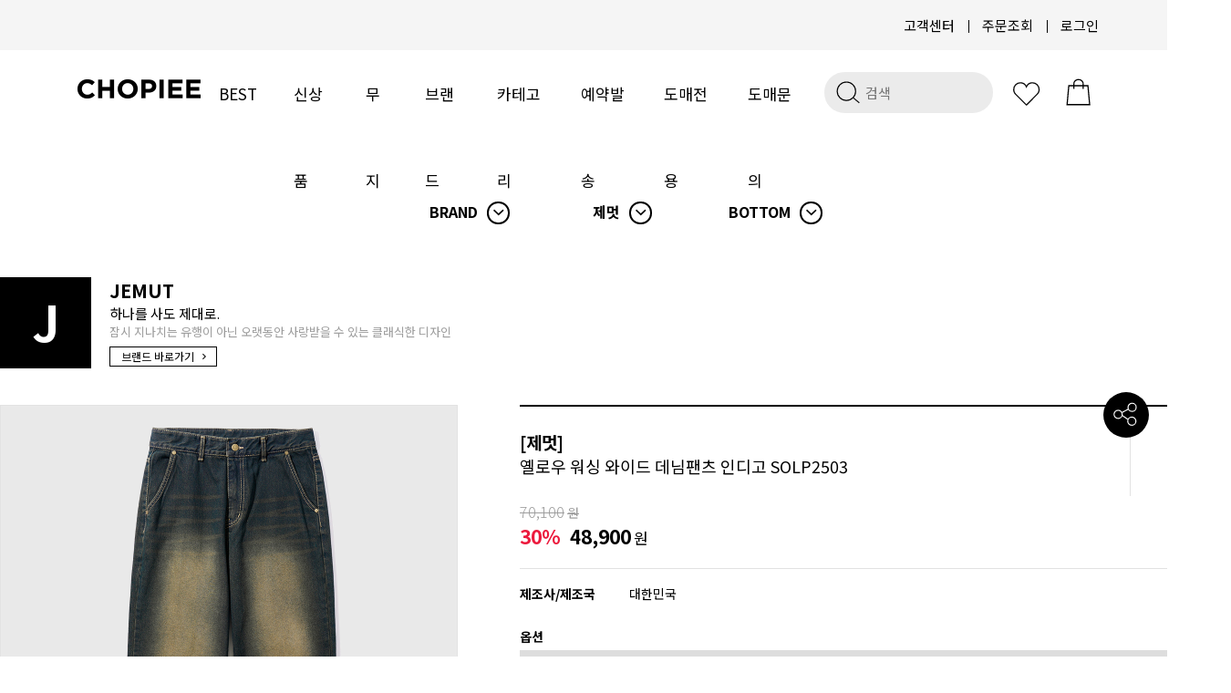

--- FILE ---
content_type: text/html
request_url: https://chopiee.com/shop/shopdetail.html?branduid=3571250&xcode=010&mcode=002&scode=005&type=Y&sort=manual&cur_code=010002&GfDT=aWd3UF8%3D
body_size: 31365
content:
<!DOCTYPE html PUBLIC "-//W3C//DTD HTML 4.01//EN" "http://www.w3.org/TR/html4/strict.dtd">
<html>
<head>
<meta http-equiv="CONTENT-TYPE" content="text/html;charset=EUC-KR">
<link rel="shortcut icon" href="/shopimages/chopiee/favicon.ico" type="image/x-icon">
<link rel="apple-touch-icon-precomposed" href="/shopimages/chopiee/mobile_web_icon.png" />
<meta name="referrer" content="no-referrer-when-downgrade" />
<meta property="og:type" content="website" />
<meta property="og:url" content="https://www.chopiee.com/shop/shopdetail.html?branduid=3571250&xcode=010&mcode=002&scode=005&type=Y&sort=manual&cur_code=010002&GfDT=aWd3UF8%3D" />
<title>[[제멋] 옐로우 워싱 와이드 데님팬츠 인디고 SOLP2503]</title>
<meta http-equiv="X-UA-Compatible" content="IE=edge,chrome=1" />
<!--
<meta name="description" content="쇼핑말고 쵸핑하자! CHOPIEE(쵸피)">
<meta name="naver-site-verification" content="2803f70f4633aab2c7e53e2bf93409a56ae6d405"/>
<meta property="og:type" content="website">
<meta property="og:title" content="쇼핑말고 쵸핑하자! CHOPIEE(쵸피)">
<meta property="og:description" content="쇼핑말고 쵸핑하자! CHOPIEE(쵸피)">
<meta property="og:image" content="http://efairplay.img2.kr/CHOPIEE/main/logo.png">
<meta property="og:url" content="http://www.chopiee.com">
<meta name=“keywords” content=“쵸피”>
-->
<meta name="naver-site-verification" content="0b2088ea51f0ed80988e979916175bacc84af3c7" />


<link type="text/css" rel="stylesheet" href="/shopimages/chopiee/template/work/30955/common.css?r=1758778638" /><!--[if lt IE 9]> 
<script src="http://ie7-js.googlecode.com/svn/version/2.1(beta4)/IE9.js"></script> 
<script src="http://https://oss.maxcdn.com/libs/html5shiv/3.70/html5shiv.js"></script> 
<script src="http://https://oss.maxcdn.com/libs/respond.js/1.3.0/respond.min.js"></script>
<![endif]-->

<meta http-equiv="X-UA-Compatible" content="IE=Edge"/>
<script src="//narrowcast.github.io/commerce/js/makeshop.js" async=""></script>
<!--[if IE]>
<style type="text/css">
body{
    _background: expression("url(foo) fixed");
}
div#top_fix{
    _position: absolute; expression(document.body.clientwidth /2) -560);
    _top: expression(0+((document.compatMode && document.compatMode=="CSS1Compat")?documentElement.scrollTop:document.body.scrollTop)+"px");
    _width: 100%;

}
</style>
<![endif]-->

<script src="https://ajax.googleapis.com/ajax/libs/jquery/2.2.4/jquery.min.js"></script>
<script src="//efairplay.img2.kr/FMJ_site/source/swiper/dist/js/swiper.min.js"></script>
<link rel="stylesheet" href="//efairplay.img2.kr/source/dist/css/swiper.min.css">
<link rel="stylesheet" href="//cdn.jsdelivr.net/xeicon/2/xeicon.min.css">
<link href="https://fonts.googleapis.com/css2?family=Material+Icons" rel="stylesheet">

<script src="https://ajax.googleapis.com/ajax/libs/webfont/1.6.26/webfont.js"></script>
<script>
  WebFont.load({
    custom: {
        families: ['Noto Sans KR', 'Keep Calm'],
        urls: ['https://fonts.googleapis.com/earlyaccess/notosanskr.css', 'https://fonts.cdnfonts.com/css/keep-calm']
    }
  });
</script>
<!--
<link href="http://fonts.cdnfonts.com/css/keep-calm" rel="stylesheet">
-->
                

<!-- fotorama.css & fotorama.js. -->
<link href="https://cdnjs.cloudflare.com/ajax/libs/fotorama/4.6.3/fotorama.css" rel="stylesheet"> <!-- 3 KB -->
<script src="https://efairplay.img2.kr/www/site_renewal/community/interview/js/fotorama.js"></script> <!-- 16 KB -->


<script src='//efairplay.img2.kr/www/site_renewal/community/interview/js/jquery.preloader.js'></script>
<script src='//efairplay.img2.kr/www/site_renewal/community/interview/js/script.js'></script>

<meta name="google-site-verification" content="dH6j5z06DWhPH1D3PjkI3k8aSpkVZDeotSskcKDInY4" />
<meta name="naver-site-verification" content="2803f70f4633aab2c7e53e2bf93409a56ae6d405"/>
<span itemscope="" itemtype="http://schema.org/Organization">
  <link itemprop="url" href="http://www.chopiee.com">
  <a itemprop="sameAs" href="https://www.facebook.com/playchopiee/"></a>
  <a itemprop="sameAs" href="https://www.instagram.com/chopiee_official/"></a>
  <a itemprop="sameAs" href="https://play.google.com/store/apps/details?id=com.makeshop.powerapp.chopiee"></a>
  <a itemprop="sameAs" href="https://itunes.apple.com/app/id1373597060"></a>
 </span>
<link rel="stylesheet" href="https://use.fontawesome.com/releases/v5.5.0/css/all.css" integrity="sha384-B4dIYHKNBt8Bc12p+WXckhzcICo0wtJAoU8YZTY5qE0Id1GSseTk6S+L3BlXeVIU" crossorigin="anonymous">

<!-- Global site tag (gtag.js) - Google Ads: 756061482 -->
<script async src="https://www.googletagmanager.com/gtag/js?id=AW-756061482"></script>
<script>
  window.dataLayer = window.dataLayer || [];
  function gtag(){dataLayer.push(arguments);}
  gtag('js', new Date());

  gtag('config', 'AW-756061482');
</script>

</head>
<script type="text/javascript" src="//wcs.naver.net/wcslog.js"></script>
<script type="text/javascript">
if (window.wcs) {
    if(!wcs_add) var wcs_add = {};
    wcs_add["wa"] = "s_54b8c30876d2";
    wcs.inflow('chopiee.com');
    wcs_do();
}
</script>

<body>
<script type="text/javascript" src="/js/jquery-1.7.2.min.js"></script><script type="text/javascript" src="/js/lazyload.min.js"></script>
<script type="text/javascript">
function getCookiefss(name) {
    lims = document.cookie;
    var index = lims.indexOf(name + "=");
    if (index == -1) {
        return null;
    }
    index = lims.indexOf("=", index) + 1; // first character
    var endstr = lims.indexOf(';', index);
    if (endstr == -1) {
        endstr = lims.length; // last character
    }
    return unescape(lims.substring(index, endstr));
}
</script><script type="text/javascript">
var MOBILE_USE = '';
var DESIGN_VIEW = 'PC';
</script><script type="text/javascript" src="/js/flash.js"></script>
<script type="text/javascript" src="/js/neodesign/rightbanner.js"></script>
<script type="text/javascript" src="/js/bookmark.js"></script>
<style type="text/css">

.MS_search_word { }

#comment_password {
    position: absolute;
    display: none;
    width: 300px;
    border: 2px solid #757575;
    padding: 7px;
    background: #FFF;
    z-index: 6;
}

div.MS_btn_scrap_tw {
color: #666666;
width: 170px;
border: 1px solid #908E8F;
padding: 10px 8px 8px;
position: absolute;
font-size: 8pt;
margin-top: 10px;
letter-spacing: -1px;
background-color: white;
font-family: dotum;
}

div.MS_btn_scrap_fb {
color: #666666;
width: 170px;
border: 1px solid #908E8F;
padding: 10px 8px 8px;
position: absolute;
font-size: 8pt;
margin-top: 10px;
letter-spacing: -1px;
background-color: white;
font-family: dotum;
}

</style>

<form name="allbasket" method="post" action="/shop/basket.html">
<input type="hidden" name="totalnum" value="" />
<input type="hidden" name="collbrandcode" />
<input type="hidden" name="xcode" value="010" />
<input type="hidden" name="mcode" value="002" />
<input type="hidden" name="typep" value="Y" />
<input type="hidden" name="aramount" />
<input type="hidden" name="arspcode" />
<input type="hidden" name="arspcode2" />
<input type="hidden" name="optionindex" />
<input type="hidden" name="alluid" />
<input type="hidden" name="alloptiontype" />
<input type="hidden" name="aropts" />
<input type="hidden" name="checktype" />
<input type="hidden" name="ordertype" />
<input type="hidden" name="brandcode" value="027002001052" />
<input type="hidden" name="branduid" value="3571250" />
<input type="hidden" name="cart_free" value="" />
<input type="hidden" name="opt_type" value="PS" />
<input type="hidden" name="basket_use" value="Y" />



</form>

<script type="text/javascript">

var pre_ORBAS = 'A';
var pre_min_amount = '1';
var pre_product_uid = '';
var pre_product_name = '';
var pre_product_price = '';
var pre_option_type = '';
var pre_option_display_type = '';
var pre_optionJsonData = '';
var IS_LOGIN = 'false';
var is_bulk = 'N';
var bulk_arr_info = [];
var pre_min_add_amount = '1';
var pre_max_amount = '100000';

    var is_unify_opt = '1' ? true : false; 
    var pre_baskethidden = 'A';

var ORBAS = 'A';
var is_mobile_use = false;
var template_m_setid = 31000;
var shop_language = 'kor';
var exchange_rate = '';
var is_kakao_pixel_basket = 'N';
var display_addi_opt_name = '';

var baskethidden = 'A';


        var _is_package_basket = false;
        var _is_send_multi = false;
        var _is_nhn_basket = false;

var min_amount = '1';
var min_add_amount = '1';
var max_amount  = '2147483647';
var product_uid = '3571250';
var product_name = '[제멋] 옐로우 워싱 와이드 데님팬츠 인디고 SOLP2503';
var product_price = '48900';
var option_type = 'PS';
var option_display_type = 'EACH';
var option_insert_mode = 'auto';
var is_dummy = false;
var is_exist = true;
var optionJsonData = {basic:{0:{0:{adminuser:'chopiee',uid:'3571250',opt_id:'15',opt_type:'SELECT',opt_name:'색상/사이즈',opt_matrix:'1,2,3,4',opt_value:'인디고28,인디고30,인디고32,인디고34',opt_price:'0,0,0,0',opt_add_info:'',opt_use:'Y',opt_mix:'Y',opt_mandatory:'Y',opt_max:'',opt_min:'',opt_oneclick:'N',sto_id:'285',opt_ids:'15',sto_type:'BASIC',sto_matrix:'15:1',opt_values:'인디고28',sto_price:'0',sto_real_stock:'11',sto_unlimit:'N',sto_stop_use:'Y',sto_stop_stock:'0',sto_state:'SALE',sto_note:'',sto_image:'',sto_detail_image:'',sto_max_use:'N',sto_max:'',sto_min_use:'N',sto_min:''},1:{adminuser:'chopiee',uid:'3571250',opt_id:'15',opt_type:'SELECT',opt_name:'색상/사이즈',opt_matrix:'1,2,3,4',opt_value:'인디고28,인디고30,인디고32,인디고34',opt_price:'0,0,0,0',opt_add_info:'',opt_use:'Y',opt_mix:'Y',opt_mandatory:'Y',opt_max:'',opt_min:'',opt_oneclick:'N',sto_id:'286',opt_ids:'15',sto_type:'BASIC',sto_matrix:'15:2',opt_values:'인디고30',sto_price:'0',sto_real_stock:'11',sto_unlimit:'N',sto_stop_use:'Y',sto_stop_stock:'0',sto_state:'SALE',sto_note:'',sto_image:'',sto_detail_image:'',sto_max_use:'N',sto_max:'',sto_min_use:'N',sto_min:''},2:{adminuser:'chopiee',uid:'3571250',opt_id:'15',opt_type:'SELECT',opt_name:'색상/사이즈',opt_matrix:'1,2,3,4',opt_value:'인디고28,인디고30,인디고32,인디고34',opt_price:'0,0,0,0',opt_add_info:'',opt_use:'Y',opt_mix:'Y',opt_mandatory:'Y',opt_max:'',opt_min:'',opt_oneclick:'N',sto_id:'287',opt_ids:'15',sto_type:'BASIC',sto_matrix:'15:3',opt_values:'인디고32',sto_price:'0',sto_real_stock:'11',sto_unlimit:'N',sto_stop_use:'Y',sto_stop_stock:'0',sto_state:'SALE',sto_note:'',sto_image:'',sto_detail_image:'',sto_max_use:'N',sto_max:'',sto_min_use:'N',sto_min:''},3:{adminuser:'chopiee',uid:'3571250',opt_id:'15',opt_type:'SELECT',opt_name:'색상/사이즈',opt_matrix:'1,2,3,4',opt_value:'인디고28,인디고30,인디고32,인디고34',opt_price:'0,0,0,0',opt_add_info:'',opt_use:'Y',opt_mix:'Y',opt_mandatory:'Y',opt_max:'',opt_min:'',opt_oneclick:'N',sto_id:'288',opt_ids:'15',sto_type:'BASIC',sto_matrix:'15:4',opt_values:'인디고34',sto_price:'0',sto_real_stock:'6',sto_unlimit:'N',sto_stop_use:'Y',sto_stop_stock:'0',sto_state:'SALE',sto_note:'',sto_image:'',sto_detail_image:'',sto_max_use:'N',sto_max:'',sto_min_use:'N',sto_min:''}}}};
var view_member_only_price = '';
var IS_LOGIN = 'false';
var option_stock_display = 'DISPLAY';
var option_note_display  = 'DISPLAY';
var baro_opt = 'Y';
var basketcnt = '0'; 
var is_extra_product = '';
var is_extra_product_custom = '';
var is_prd_group_sale = 'N';
var group_sale_type = '';
var group_sale_value = '';
var group_sale_cut = '';
var quantity_maxlength = '';
var is_bulk = 'N';
var bulk_arr_info = [];
var op_stock_limit_display = '';
var op_stock_count_display = '';
var bigin_use = 'false';
var _set_info_data = {
    'soldout_type' : '',
    'is_opt_restock' : 'N',
    'use_miniq' : ''
}
var is_rental_pay = 'N'; // 렌탈페이 구분변수
var is_vittz = 'N';       // 비츠 특별처리
var use_option_limit = 'N';
var design_view = 'PC';

window.onload = function() {
    set_info_value(_set_info_data); // info 파라미터 추가시 해당함수 사용
}

function show_hide(target, idx, lock, level, code, num1, num2, hitplus, hits_plus, uid) {
    if (level == 'unlogin') {
        alert('해당 게시물은 로그인 하셔야 확인이 가능합니다.');
        return;
    }
    if (level == 'nogroup') {
        alert('해당 게시판을 보실 수 있는 권한이 없습니다.');
        return;
    }
    (function($) {
        $.each($('[id^=' + target + '_block]'), function() {
            if ($(this).attr('id') == (target + '_block' + idx)) {
                if ($(this).css('display') == 'block' || $(this).css('display') == 'table-row') {
                    $(this).css('display', 'none');
                } else {
                    if ($.browser.msie) {
                        if (Math.abs($.browser.version) > 9) {
                            $(this).css('display', 'table-row').focus();
                        } else {
                            $(this).css('display', 'block').focus();
                        }
                    } else {
                        $(this).css('display', (this.nodeName.toLowerCase() == 'tr') ? 'table-row' : 'block').focus();
                    }
                    // 비밀번호가 승인된글은 다시 가져오지 않기 위함
                    if ($(this).find('.' + target + '_content').html().length == 0) {
                        comment_load(target + '_comment', code, num1, num2, idx, hitplus, hits_plus, '', uid);
                    } else {
                        // 비밀번호가 승인된 글 선택시 조회수 증가
                        if (lock == 'Y' && $(this).find('.' + target + '_content').html().indexOf('_chkpasswd') < 0) {
                            lock = 'N';
                        } 
                        // 비밀글 조회수 증가 기능 추가로 comment_load 에서도 조회수 업데이트 함.
                        if (lock != 'Y') update_hits(target, code, num1, num2, idx, hitplus, hits_plus);
                    }

                                    // 스크롤을 해당 글 위치로 이동
                var _offset_top = $('#' + $(this).attr('id')).offset().top;
                $('html, body').animate({ scrollTop: (_offset_top > 100 ? _offset_top - 100 : _offset_top) + 'px' }, 500);
                }
            } else {
                $(this).hide();
                // 비밀번호가 승인된것은 유지 하기 위해 주석처리
                //$('.' + target + '_content').empty();
            }
        });
    })(jQuery);
};


function spam_view() {
    return;
}


// ajax 호출하여 클릭된 게시글의 Hit수를 증가후 증가된 hit수를 보여주도록한다.
// 08. 02. 27 add by jiyun
// 08. 11. 11 스크립트 이름 변경. ward
function update_hits(target, code, num1, num2, idx, hitplus, hits_plus) {
    (function($) {
        $.ajax({
            type: 'GET',
            url: "/shop/update_hits.html",
            dataType: 'html',
            data: {
                'code': code,
                'num1': num1,
                'num2': num2,
                'hitplus': hitplus,
                'hits_plus': hits_plus
            },
            success: function(cnt) {
                $('#' + target + '_showhits' + idx).text(cnt);
                return false;
            }
        });
    })(jQuery);
    return false;
}

// 잠금글을 해당 상품 상세 하단에서 확인 가능하도록 추가함
// 08. 01. 16 add by jysung
function chk_lock(target, code, num1, num2, passwdId, hitplus, hits_plus, uid) {
    (function($) {
        var passwd = $('#' + passwdId);
        if ($(passwd).val().length == 0) {
            alert('글 작성시 입력한 비밀번호를 입력해주세요.');
            $(passwd).focus();
            return false;
        }
        var idx = $('.' + target.replace('_comment', '_content')).index($('#' + passwdId).parents('.' + target.replace('_comment', '_content'))) + 1;
        comment_load(target, code, num1, num2, idx, hitplus, hits_plus, passwd, uid);

    })(jQuery);
    // 08. 11. 11 스크립트 이름 변경 ward
    //new passwd_checker(code, brand, uid, cuid, passwd, id);
}


function comment_load(target, code, num1, num2, idx, hitplus, hits_plus, passwd, uid) {
    (function($) {
        var _param = {
            'target': target,
            'code': code,
            'num1': num1,
            'num2': num2,
            'passwd': ($(passwd).val() || ''),
            'branduid' : uid
        };
        $.ajax({
            type: 'POST',
            url: '/shop/chkpasswd_brandqna.html',
            //dataType: 'json',
            dataType: 'html',
            data: _param,
            success: function(req) {
                if (req === 'FALSE') {
                    alert(' 비밀번호가 틀립니다.');
                    $(passwd).focus();
                } else {
                    // 비밀번호가 승인된것은 유지 하기 위해 주석처리
                    //$('.' + target.replace('_comment', '_content')).empty();
                    $('#' + target.replace('_comment', '_block' + idx)).find('.' + target.replace('_comment', '_content')).html(req);
                    if (req.indexOf('_chkpasswd') < 0) {
                        update_hits(target.replace('_comment', ''), code, num1, num2, idx, hitplus, hits_plus);
                    }
                }
                return false;
            }
        });
    })(jQuery);
}

function key_check(e, target, code, num1, num2, passwdId, hitplus, hits_plus) {
    var e = e || window.event;
    if (escape(e.keyCode) == 13) {
        chk_lock(target, code, num1, num2, passwdId, hitplus, hits_plus);
    }
}

</script>

<link type="text/css" rel="stylesheet" href="/shopimages/chopiee/template/work/30955/shopdetail.css?t=202601071128" />
<div id="wrap">
    
<link type="text/css" rel="stylesheet" href="/shopimages/chopiee/template/work/30955/header.1.css?t=202509231434" />
<div id="headerBackBox"></div>
<header id="header">
	<div class="hdTop">
        <ul class="lang_lst">
           <!--
            <li class="on">
                <a href="">KR</a>
            </li>
            <li>
                <a href="//en.chopiee.com/">EN</a>
            </li>
            <li>
                <a href="//cn.chopiee.com/">CN</a>
            </li>
            <li>
                <a href="//jp.chopiee.com/">JP</a>
            </li>
           -->
        </ul>
		<ul class="member_lst">
			<li><a href="/board/board.html?code=chopiee">고객센터</a></li>
                         <!--li>
                <a href="/shop/idinfo.html?type=new&mem_type=person&first=">멤버가입</a>	
            </li-->
            			<li><a href="/shop/confirm_login.html?type=myorder">주문조회</a></li>
			<li>
                                <a href="/shop/member.html?type=login">로그인</a>
                	
            </li>
		</ul>
	</div>

	<nav class="header_category">
		<h1 class="logo"><a href="/index.html"><img src="//efairplay.img2.kr/CHOPIEE/img/cp_bk.png"></a></h1>
        

		<ul class="category_lst">
            <li><a href="/shop/bestseller.html?xcode=BEST">BEST</a></li>
			<li><a href="/shop/shopbrand.html?xcode=024&type=Y">신상품</a></li>
			<li><a href="/shop/shopbrand.html?xcode=026&type=Y">무지</a></li>
            <li class="menu_tab"><a href="/shop/page.html?id=7">브랜드</a>
				<div class="subCateWrap">
                    <div class="sub_cate">
                        <dl>
                            <dd><a href="/shop/shopbrand.html?xcode=010&amp;mcode=001&amp;type=Y">WV PROJECT</a></dd>
                            <dd class="list-t"><a href="/shop/shopbrand.html?xcode=010&amp;mcode=003&amp;type=Y">TWN</a></dd>
                            <dd><a href="/shop/shopbrand.html?xcode=010&amp;type=&amp;mcode=012">PERSTEP</a></dd>
                            <dd><a href="/shop/shopbrand.html?xcode=010&amp;mcode=002&amp;type=Y">JEMUT</a></dd>
                            <dd><a href="/shop/shopbrand.html?xcode=010&amp;type=&amp;mcode=018">FEPL</a></dd>
                            <dd><a href="/shop/shopbrand.html?xcode=010&amp;mcode=042&amp;type=Y">EZKATON</a></dd>
                            <dd><a href="/shop/shopbrand.html?xcode=010&mcode=050&type=Y">UNDERBASE</a></dd>
                            <dd class="list-d"><a href="/shop/shopbrand.html?xcode=010&amp;mcode=023&amp;type=Y">DYCLEZ</a></dd>
                            <dd class="list-p"><a href="/shop/shopbrand.html?xcode=010&amp;mcode=016&amp;type=Y">PUNCHLINE</a></dd>
                        </dl>
                    </div>
				</div>			
			</li>
			<li class="menu_tab"><a href="/shop/shopbrand.html?xcode=027&type=X">카테고리</a>
				<div class="subCateWrap">
                    <div class="sub_cate">
                        <dl>
                            <dd><a href="/shop/bestseller.html?xcode=BEST">BEST</a></dd>
                            <dd><a href="/shop/shopbrand.html?xcode=024&type=Y">NEW</a></dd>
                            <dd><a href="/shop/shopbrand.html?xcode=027&mcode=001&type=X">TOP</a></dd>
                            <dd><a href="/shop/shopbrand.html?xcode=027&mcode=002&type=X">PANTS</a></dd>
                            <dd><a href="/shop/shopbrand.html?xcode=027&mcode=003&type=X">OUTER</a></dd>
                            <dd><a href="/shop/shopbrand.html?xcode=027&mcode=004&type=X">ACC</a></dd>
                        </dl>
                    </div>
				</div>			
			</li>
            <li><a href="/shop/shopbrand.html?xcode=012&type=P">예약발송</a></li>
            <li><a href="/shop/shopbrand.html?xcode=020&type=Y">도매전용</a></li>
			<li><a id="emailCopy">도매문의</a></li>
		</ul>

        <ul>
            <li>
                <div class="search">
                    <form action="/shop/shopbrand.html" method="post" name="search">                   
                    <fieldset style="float:left; padding-right:2px"><legend class="skip">상품 검색 폼</legend><input name="search" onkeydown="CheckKey_search();" value=""  class="MS_search_word input-keyword" /></fieldset>
                    <a href="javascript:prev_search();search_submit();">
                        <img src="//efairplay.img2.kr/CHOPIEE/site/img/search.svg"  alt="검색" width="40">
                    </a>
                    </form>                </div> 
            </li>
            <li class="wish">
                <a href="/shop/mypage.html?mypage_type=mywishlist">
                    <img src="//efairplay.img2.kr/CHOPIEE/site/img/like.svg"  alt="찜하기" width="43">
                </a>
            </li>
			<li class="cart">
                <a href="/shop/basket.html">
                    <img src="//efairplay.img2.kr/CHOPIEE/site/img/shoppingbag.svg"  alt="장바구니" width="45">
                </a>
            </li>
        </ul>        
	</nav>
</header>



<script type="text/javascript" src="/shopimages/chopiee/template/work/30955/header.1.js?t=202509231434"></script>

    <div id="contentWrapper">

        <div id="contentWrap">

            <div id="content">
                <div id="productDetail" >
                    <div class="page-body">
                        <div class="detail_category_box">
                                                        <div class="ps_designSelBox">
                            <select id="MS_select_navigation_1st"><option value="027" type="X">ALL</option>
<option value="024" type="Y">신상품</option>
<option value="010" type="Y" selected="selected">BRAND</option>
<option value="017" type="Y">도매</option>
<option value="012" type="P">예약발송</option>
<option value="026" type="Y">무지</option>
<option value="020" type="Y">도매전용</option></select>                            </div>        
                                                                                    <div class="ps_designSelBox">
                            <select id="MS_select_navigation_2st"><option value="">중분류 선택</option><option value="001" type="N">WV PROJECT</option>
<option value="002" type="N" selected="selected">제멋</option>
<option value="012" type="N">퍼스텝</option>
<option value="003" type="N">티떠블유엔</option>
<option value="042" type="N">에즈카톤</option>
<option value="016" type="N">펀치라인</option>
<option value="018" type="N">페플</option>
<option value="023" type="N">다이클레즈</option>
<option value="043" type="N">유베스코</option>
<option value="050" type="N">언더베이스</option></select>                            </div>        
                                                                                    <div class="ps_designSelBox">
                            <select id="MS_select_navigation_3st"><option value="">소분류 선택</option><option value="001" type="N">HOODIE</option>
<option value="002" type="N">SWEATSHIRTS</option>
<option value="003" type="N">TEE</option>
<option value="004" type="N">SHIRTS</option>
<option value="005" type="N" selected="selected">BOTTOM</option>
<option value="006" type="N">OUTER</option>
<option value="007" type="N">ETC</option></select>                            </div>        
                                                        
<link type="text/css" rel="stylesheet" href="/shopimages/chopiee/template/unit/54/unit_select_ul_detail.css?r=1641364733_2026011908" />

<script type="text/javascript" src="/shopimages/chopiee/template/unit/54/unit_select_ul_detail.js?r=1641364733_2026011908"></script>
                        </div>
                        
                        <div class="detail_brand_box">
                            <div class="brand_logo_1"></div>
                            <div class="brand_info_box">
                                <h2></h2>
                                <p></p>
                                <a href="">브랜드 바로가기 <i class="xi-angle-right-min"></i></a>
                            </div>
                        </div>
                        
                        <div class="thumb-info">
                            <div class="thumb-wrap">
                                <div class="thumb"><img src="/shopimages/chopiee/0270020010522.jpg?1684737197"></div>
                            </div><!-- .thumb-wrap -->
                            
                            <form name="form1" method="post" id="form1" action="/shop/basket.html" onsubmit="return false;">
<input type="hidden" name="brandcode" value="027002001052" />
<input type="hidden" name="branduid" value="3571250" />
<input type="hidden" name="xcode" value="010" />
<input type="hidden" name="mcode" value="002" />
<input type="hidden" name="typep" value="Y" />
<input type="hidden" name="ordertype" />
<input type="hidden" name="opts" />
<input type="hidden" name="mode" />
<input type="hidden" name="optioncode" />
<input type="hidden" name="optiontype" />
<input type="hidden" name="optslist" />
<input type="hidden" id="price" name="price" value="48,900" />
<input type="hidden" id="disprice" name="disprice" value="" />
<input type="hidden" id="price_wh" name="price_wh" value="48,900" />
<input type="hidden" id="disprice_wh" name="disprice_wh" value="" />
<input type="hidden" id="option_type_wh" name="option_type_wh" value="PS" />
<input type="hidden" id="prd_hybrid_min" name="prd_hybrid_min" value="1" />
<input type="hidden" name="MOBILE_USE" value="NO" />
<input type="hidden" name="product_type" id="product_type" value="NORMAL">
<input type="hidden" name="multiopt_direct" value="" />
<input type="hidden" name="collbasket_type" value="Y" />
<input type="hidden" name="package_chk_val" value="0" />
<input type="hidden" name="miniq" id="miniq" value="1" />
<input type="hidden" name="maxq" id="maxq" value="2147483647" />
<input type="hidden" name="cart_free" value="" />
<input type="hidden" name="opt_type" value="PS" />
<input type="hidden" name="hybrid_op_price" id="hybrid_op_price" value="" />
<input type="hidden" name="basket_use" id="basket_use" value="Y" />
<input type="hidden" name="page_type" value="shopdetail" />
<input type="hidden" name="wish_action_type" value="" />
<input type="hidden" name="wish_data_type" value="" />
<input type="hidden" name="wish_get_prd_count" value="N" />
<input type="hidden" name="rental_option_type" value="" />
<input type="hidden" name="spcode" /><input type="hidden" name="spcode2" />

<input type="hidden" id="regular_price" name="regular_price" value="48,900" />
<input type="hidden" id="discount_price" name="discount_price" value="" />
<input type="hidden" id="discount_type" name="discount_type" value="" />
<input type="hidden" name="uid" value="3571250" />
<input type="hidden" id="option_type" name="option_type" value="PS" />                            <div class="info">

                                <div class="dname">
                                    <div class="prd_name_box">
                                        <h2>[<span>제멋</span>]</h2>
                                        <h3><span class="brd_txt">[제멋]</span> 옐로우 워싱 와이드 데님팬츠 인디고 SOLP2503</h3>
                                    </div>
                                    <div class="prd_wish_box">
                                                                                <a href="javascript:login_chk_wish();">
                                                                                        <img src="//efairplay.img2.kr/CHOPIEE/site/img/like.svg" alt="찜하기" width="43" style="opacity: 0.4;">
                                             
                                        </a>
                                                                                <p class="my-wish-count">0</p>
                                    </div>
                                </div>
                                    
                                <div class="price">
                                                                                                            <span class="price01" id="price01">70,100<span>원</span></span>
                                                                        <!-- 할인율 -->
                                    <span class="sale"><span id='discount_percent_span'>30</span>%</span>                                    <!-- //할인율 -->
                                    <span class="price02" id="price02">48,900<span>원</span></span>
                                                                    </div>

                                <div class="table-opt">
                                    <table summary="판매가격, 적립금, 주문수량, 옵션, 사이즈, 상품조르기, sns">
                                        <caption>상품 옵션</caption>
                                        <colgroup>
                                            <col width="120" />
                                            <col width="*" />
                                        </colgroup>
                                        <tbody>

                                                                                        <tr>
                                                <th scope="row"><div class="tb-left">제조사/제조국</div></th>
                                                <td><div class="tb-left">대한민국</div></td>
                                            </tr>
                                                                                        
                                                                                        <!--
                                            <tr class="card_box">
                                                <th scope="row"><div class="tb-left">카드 할인 <i class="xi-error"></i></div></th>
                                                <td>
                                                    <div class="tb-left">5만원 이상 무이자 할부</div>                                                                            
                                                    
<link type="text/css" rel="stylesheet" href="/shopimages/chopiee/template/unit/55/unit_card.css?r=1649739667_2026011908" />
<div class="card_guide_bg">
    <div class="card_guide">
	<p class="card_guide_title">카드사 결제안내<i class="xi-close-thin"></i></p>

	<div id="Installment_all" class="card_guide_tabcontent">
	    <p class="tb_title">무이자 할부</p>
	    <table>
		<colgroup>
		    <col width="30%">
		    <col width="">
		</colgroup>

		<tr>
		    <th>롯데카드</th>
		    <td>2~4개월(5만원&uarr;)</td>
		</tr>
		<tr>
		    <th>하나카드</th>
		    <td>2~8개월(5만원&uarr;)</td>
		</tr>
		<tr>
		    <th>현대카드</th>
		    <td>2~7개월(5만원&uarr;)</td>
		</tr>
		<tr>
		    <th>국민카드</th>
		    <td>2~7개월(5만원&uarr;)</td>
		</tr>
		<tr>
		    <th>신한카드</th>
		    <td>2~7개월(5만원&uarr;)</td>
		</tr>
		<tr>
		    <th>삼성카드</th>
		    <td>2~6개월(5만원&uarr;)</td>
		</tr>
		<tr>
		    <th>비씨카드</th>
		    <td>2~7개월(5만원&uarr;)</td>
		</tr>
		<tr>
		    <th>NH카드</th>
		    <td>2~8개월(5만원&uarr;)</td>
		</tr>
		<tr>
		    <th>전북카드</th>
		    <td>2~5개월(5만원&uarr;)</td>
		</tr>
		<tr>
		    <th>광주카드</th>
		    <td>2~7개월(5만원&uarr;)</td>
		</tr>
	    </table>
	    <p>&bull; 무이자 할부는 결제금액기준으로 적용</p>
	</div>

	<div id="Installment" class="card_guide_tabcontent">
	    <p class="tb_title">부분 무이자</p>
	    <table>
		<colgroup>
		    <col width="30%">
		    <col width="">
		</colgroup>

		<tr>
		    <th>삼성카드</th>
		    <td>
			10개월(1~4회차 고객부담)<br>
			12개월(1~5회차 고객부담)<br>
			18개월(1~7회차 고객부담)<br>
			24개월(1~9회차 고객부담)<br>
		    </td>
		</tr>
		<tr>
		    <th>신한카드</th>
		    <td>
			10개월(1~4회차 고객부담)<br>
			12개월(1~5회차 고객부담)
		    </td>
		</tr>
		<tr>
		    <th>국민카드</th>
		    <td>
			10개월(1~3회차 고객부담)<br>
			12개월(1~4회차 고객부담)
		    </td>
		</tr>
		<tr>
		    <th>하나카드</th>
		    <td>
			10개월(1~3회차 고객부담)<br>
			12개월(1~4회차 고객부담)
		    </td>
		</tr>
		<tr>
		    <th>비씨카드</th>
		    <td>
			10개월(1~3회차 고객부담)<br>
			12개월(1~4회차 고객부담)<br>
			* 별도 신청 없이 적용<br>
			<br>
			9개월(1~2회차 고객부담)<br>
			10개월(1~2회차 고객부담)<br>
			11개월(1~3회차 고객부담)<br>
			12개월(1~3회차 고객부담)<br>
			* 비씨 APP 및 ARS 사전 신청<br>
			고객에 한함
		    </td>
		</tr>
		<tr>
		    <th>NH카드</th>
		    <td>
			10개월(1~3회차 고객부담)<br>
			12개월(1~4회차 고객부담)<br>
			* 별도 신청 없이 적용<br>
			<br>
			9개월(1~2회차 고객부담)<br>
			10개월(1~2회차 고객부담)<br>
			11개월(1~3회차 고객부담)<br>
			12개월(1~3회차 고객부담)<br>
			* ARS 사전 신청 고객에 한함
		    </td>
		</tr>
	    </table>    
	</div>
    </div>
</div>    
<script type="text/javascript" src="/shopimages/chopiee/template/unit/55/unit_card.js?r=1649739667_2026011908"></script>
    
                                                </td>
                                            </tr>
                                            -->
                                            
                                            

                                            
                                            



                                                                                                                                    <tr>
                                                <td colspan="2">
                                                    <div class="opt-wrap" style="margin-top: 0">
                                                                                                                <dl>
                                                            <dt class="tb-left">옵션</dt>
                                                            <dd class="select_box"><select name="optionlist[]"     onchange="change_option(this, 'basic');" label="옵션" opt_type="SELECT" opt_id="15" opt_mix="Y" require="Y" opt_mandatory="Y"  class="basic_option" >

<option value="">옵션 선택</option>

<option value="0" title="인디고28" matrix="1" price="0" sto_id="285" sto_min="1" sto_max="2147483647" sto_state="SALE" dis_opt_price="" >인디고28</option>

<option value="1" title="인디고30" matrix="2" price="0" sto_id="286" sto_min="1" sto_max="2147483647" sto_state="SALE" dis_opt_price="" >인디고30</option>

<option value="2" title="인디고32" matrix="3" price="0" sto_id="287" sto_min="1" sto_max="2147483647" sto_state="SALE" dis_opt_price="" >인디고32</option>

<option value="3" title="인디고34" matrix="4" price="0" sto_id="288" sto_min="1" sto_max="2147483647" sto_state="SALE" dis_opt_price="" >인디고34</option>

</select>

</dd>
                                                        </dl>
                                                                                                                                                                                                                                                                                    </div>
                                                </td>
                                            </tr>
                                                                                                                                                                                                                                                                                                                    <tr>
                                                <td colspan="2">
                                                    <div class="MK_optAddWrap">
                                                        <div id="MK_innerOptWrap">
                                                            <div id="MK_innerOptScroll">
                                                                <ul id="MK_innerOpt_01" class="MK_inner-opt-cm"></ul>                                                                <ul id="MK_innerOpt_02" class="MK_inner-opt-cm"></ul>                                                            </div>
                                                            <div id="MK_innerOptTotal">
                                                                <span class="MK_txt-total">총 상품 금액</span>
                                                                <strong class="MK_total" id="MK_p_total"><strong id="MK_p_total" class="MK_total">0</strong>
<input type="hidden" name="xcode" value="010" />
<input type="hidden" name="mcode" value="002" />
<input type="hidden" name="option_type" id="option_type" value="PS" /></strong>
                                                                <span class="MK_txt-won">원</span>
                                                            </div>
                                                        </div>
                                                    </div>
                                                </td>
                                            </tr>
                                                                                                                                                                                                                                                                                                                               

                                            <tr>
                                                <td colspan="2">
                                                                                                   
                                                    <div class="prd-btns">
                                                                                                                <a id="cartBtn" href="javascript:send_multi('', '');"><span>장바구니</span></a>
                                                        <a href="javascript:send_multi('', 'baro', '');"><span>바로 구매</span></a>
                                                                                                            </div>
                
                                                    <div class="pay">
                                                        <ul>
                                                            <li><div id='kakaopay_order_btn'><a href="javascript:send_multi('', 'baro', '', '', 'kakaopay_direct', 'N');"><img src='/images/kakao_A1.png' ></a></div></li>                                                            <li>        
        <script type="text/javascript" src="https://pay.naver.com/customer/js/naverPayButton.js" charset="UTF-8"></script>
<script language="javascript">
    function nhn_buy_nc_baro( ) {
            if (_is_nhn_basket === true) {
                return false;
            }
            _is_nhn_basket = true;
			            var nhnForm = document.allbasket;
                            if (navigator.appName == 'Microsoft Internet Explorer') {
            var ie9_chk = navigator.appVersion.indexOf("MSIE 9") > -1 ? true : false;
            var ie10_chk = navigator.appVersion.indexOf("MSIE 10") > -1 ? true : false;

            if (ie10_chk == true) {
                ie9_chk = true;
            }
        }
        if (ie9_chk || navigator.appName != 'Microsoft Internet Explorer') {
            var aElement = document.createElement( "input" );
            aElement.setAttribute('type','hidden');
            aElement.setAttribute('name','navercheckout');
            aElement.setAttribute('value','1');
            
            if(typeof(inflowParam) != 'undefined') {
                var aElement2 = document.createElement( "input" );
                aElement2.setAttribute('type','hidden');
                aElement2.setAttribute('name','nhn_ncisy');
                aElement2.setAttribute('value',inflowParam);
            }
        } else {
            try {
                var aElement = document.createElement( "<input type='hidden' name='navercheckout' value='1'>" );

                if(typeof(inflowParam) != 'undefined') {
                   var aElement2 = document.createElement( "<input type='hidden' name='nhn_ncisy' value='"+inflowParam+"'>" );
                }
            }catch(e) {
                var aElement = document.createElement( "input" );
                aElement.setAttribute('type','hidden');
                aElement.setAttribute('name','navercheckout');
                aElement.setAttribute('value','1');

                if(typeof(inflowParam) != 'undefined') {
                    var aElement2 = document.createElement( "input" );
                    aElement2.setAttribute('type','hidden');
                    aElement2.setAttribute('name','nhn_ncisy');
                    aElement2.setAttribute('value',inflowParam);
                }

                ie9_chk = true;
            }
        }

		nhnForm.appendChild( aElement );

        if(typeof(inflowParam) != 'undefined') {
            nhnForm.appendChild( aElement2 );
        }
		nhnForm.target="loginiframe";
		nhnForm.ordertype.value ="baro|parent.";

            //send_multi('baro','');
            send_multi('','baro','');
						if (ie9_chk || navigator.appName != 'Microsoft Internet Explorer') {
				aElement.setAttribute('value','');
			} else {
				nhnForm.navercheckout.value ="";
			}

            nhnForm.target="";
            nhnForm.ordertype.value ="";
			if (!ie9_chk) {
	            for (var i = 0; i < nhnForm.navercheckout.length; i++) {
		            nhnForm.navercheckout[i].value ="";
			    }
			}
        setTimeout(function () { _is_nhn_basket = false  }, 1000);
     }
    function nhn_buy_nc_order( ) {
        
        var type ="N";
        if(type == "N") {
            window.open("order.html?navercheckout=2","");
        } else {
            location.href="order.html?navercheckout=2";
        }
        return false;
    }
    function nhn_wishlist_nc( url ) {
        window.open(url,"","scrollbars=yes,width=400,height=267");
        return false;
    }
</script>
    <div id="nhn_btn" style="zoom: 1;">
    <script type="text/javascript" >//<![CDATA[
        naver.NaverPayButton.apply({
        BUTTON_KEY:"5C95F875-040A-4047-BC4C-140856A34374", // 체크아웃에서 제공받은 버튼 인증 키 입력
        TYPE: "A", // 버튼 모음 종류 설정
        COLOR: 1, // 버튼 모음의 색 설정
        COUNT: 2, // 버튼 개수 설정. 구매하기 버튼만 있으면(장바구니 페이지) 1, 찜하기 버튼도 있으면(상품 상세 페이지) 2를 입력.
        ENABLE: "Y", // 품절 등의 이유로 버튼 모음을 비활성화할 때에는 "N" 입력
        BUY_BUTTON_HANDLER: nhn_buy_nc_baro, // 구매하기 버튼 이벤트 Handler 함수 등록. 품절인 경우 not_buy_nc 함수 사용
        BUY_BUTTON_LINK_URL:"", // 링크 주소 (필요한 경우만 사용)
        WISHLIST_BUTTON_HANDLER:nhn_wishlist_nc, // 찜하기 버튼 이벤트 Handler 함수 등록
        WISHLIST_BUTTON_LINK_URL:"navercheckout.action.html?action_type=wish&branduid=3571250", // 찜하기 팝업 링크 주소
        EMBED_ID: "nhn_btn",
        "":""
});
//]]></script>
</div></li>

                                                                                                                                                                                                                                                                                                        </ul>                                                            
                                                    </div>
                                                                                                    </td>
                                            </tr>
                                        </tbody>
                                    </table>
                                </div><!-- .table-opt -->
                            </div><!-- .info -->
                            </form>                        </div><!-- .thumb-info -->


                        
                        <div class="prd-detail">                 
                        </div>

                        <div id="dd03"></div>
                        <div style="height:50px;"></div>    
                        <div id="dmenubox">
                            <ul>
                                <li ><a href="#dd01">상세</a></li>
                                <li><a href="#dd02">교환/반품/배송안내</a></li>
                                <li class="last"><a href="#dd05">Q&amp;A</a></li>
                            </ul>
                        </div>
                        
                                                <!-- //관련상품 끝 -->
                    
                        <div id="dd01"></div>
                        <div style="height:50px;"></div>          
                        <div class="prd-detail">
                            <div id="videotalk_area"></div><center><br><img src="//efairplay.img2.kr/jemut/2023/23ws_jm_intro.jpg"><br><br><br><br><IMG SRC="//efairplay.img2.kr/jemut/2023/2023SS/SOLP2503_230518/SOLP2503_title_kj.jpg"><BR><br><IMG SRC="//efairplay.img2.kr/jemut/2023/2023SS/SOLP2503_230518/SOLP2503_fabric_kj.jpg"><BR><br><IMG SRC="//efairplay.img2.kr/jemut/2023/2023SS/SOLP2503_230518/SOLP2503_color_kj.jpg"><BR><br><IMG SRC="//efairplay.img2.kr/jemut/2023/2023SS/SOLP2503_230518/SOLP2503_model_so_01.jpg"><BR><br><IMG SRC="//efairplay.img2.kr/jemut/2023/2023SS/SOLP2503_230518/SOLP2503_model_so_02.jpg"><BR><br><IMG SRC="//efairplay.img2.kr/jemut/2023/2023SS/SOLP2503_230518/SOLP2503_model_so_03.jpg"><BR><br><IMG SRC="//efairplay.img2.kr/jemut/2023/2023SS/SOLP2503_230518/SOLP2503_model_so_04.jpg"><BR><br><IMG SRC="//efairplay.img2.kr/jemut/2023/2023SS/SOLP2503_230518/SOLP2503_model_so_05.jpg"><BR><br><IMG SRC="//efairplay.img2.kr/jemut/2023/2023SS/SOLP2503_230518/SOLP2503_model_so_06.jpg"><BR><br><IMG SRC="//efairplay.img2.kr/jemut/2023/2023SS/SOLP2503_230518/SOLP2503_detail_indigo_kj.jpg"><BR><br><IMG SRC="//efairplay.img2.kr/jemut/2023/2023SS/SOLP2503_230518/SOLP2503_size_kj_01.jpg"><BR><br><img id="fmjsize01" src="//efairplay.img2.kr/jemut/2023/2023SS/SOLP2503_230518/SOLP2503_size_kj_02.jpg"><BR><BR><BR><BR><br><IMG SRC="//efairplay.img2.kr/jemut/2023/2023SS/SOLP2503_230518/SOLP2503_size_kj_03.jpg"><BR><br><br></center>                        </div>

                        
                        <div id="dd05"></div>
                        <div style="height:200px;"></div>      
                        <a name="brandqna_list"></a>                        <div class="item-hd">
                            <dl class="tit">
                                <dt class="dtit">Q&amp;A</dt>
                                <dd class="dtitsub"> 궁금하신 사항은 무엇이든 문의주세요!</dd>
                            </dl>
                            <div class="btn">
                                                                                            </div>
                        </div>

                        <div class="table-slide qna-list">
                            <table summary="번호, 제목, 작성자, 작성일, 조회">
                                <caption>QnA 리스트</caption>
                                                                <tr class="nbg ndata">
                                    <td colspan="5"><div class="tb-center">등록된 문의가 없습니다.</div></td>
                                </tr>
                                                                </tbody>
                            </table>
                        </div><!-- .qna-list -->

                        
                                
                        <div id="dd02"></div>
                        <div style="height:50px;"></div> 

                        <div class="">
                            <section class="bt_prd_notice_box">
                                <article id="dv_return_guide">
                                    <h3>배송안내</h3>
                                    <p>배송기간 : 영업일 기준 <span>1~2일</span> 소요됩니다. <span class="sub_notice_txt">(사전 예약 상품은 제외, 주소지 도착일은 평균 1~2일 정도 소요됩니다.)</span></p>
                                    <p>택배사 :  우체국 / CJ대한통운</p>
                                    <p>단체복, 대량 구매를 계획 중인 고객님은 품절 없는 상품 발송을 위해 Q&A 게시판에 재고 문의를 해주세요.</p>

                                    <h3>교환 및 환불 안내</h3>
                                    <p>교환, 반품 시 동봉된 신청서를 작성하신 후 상품과 동봉하여 보내주시길 바랍니다.</p>
                                    <p><a href="//efairplay.img2.kr/www/download/information.jpg" target="_blank" style="font-size: 17px; background: #000;color: #fff; padding: 3px 5px;">교환 및 반품신청서 보기</a></p>
                                    <p>제품 수령 시 따로 받아보셨더라도 반송하실 제품이 <span>2건 이상</span>이라면 한 포장에 모두 넣어 보내주시기 바랍니다.<br></p>
                                    <p>환불은 반송하신 날로부터 처리완료까지 3~5일 소요되며, 교환은 새 상품 준비 및 발송으로 환불건보다 1~2일 더 소요됩니다.</p>
                                    <table>
                                        <colgroup>
                                            <col>
                                            <col>
                                        </colgroup>
                                        <tr>
                                            <th>교환 및 환불<br>처리과정</th>
                                            <td>
                                                <ul>
                                                    <li>교환, 반품건 반송 <i class="xi-angle-right"></i> 물류센터 도착 <i class="xi-angle-right"></i> 상품 해체 및 검수 <i class="xi-angle-right"></i> 교환상품 출고 또는 환불처리</li>
                                                </ul>
                                            </td>
                                        </tr>
                                        <tr>
                                            <th>결제수단별 환불</th>
                                            <td>
                                                <ul>
                                                    <li>카드결제(카카오페이) : 카드 부분취소 또는 카드 취소되며, 환불 완료 후 카드사 영업일에 따라 1~5일 정도 소요될 수 있습니다. </li>
                                                    <li>가상계좌(무통장입금) : 원하시는 계좌로 환불이 가능합니다.</li>
                                                    <li>네이버페이 : 네이버페이를 통해서만 환불이 가능합니다.</li>
                                                    <li>휴대폰결제 : 시스템상 부분 환불이 불가하며 전제 환불만 가능합니다. 결제하신 달(월)이 지나게 되면 통신사로 요금이 부과되어 환불이 불가합니다.<br>
                                                        부분환불이나 지난 달 결제건에 대한 환불을 원하시는 경우 적립금/무통장입금 환불이 가능합니다.
                                                    </li>
                                                    <li>적립금결제 : 결제하셨던 아이디로 적립금 환불되며, 다른 결제수단으로 이용하셨더라도 적립금으로 환불이 가능합니다.</li>
                                                </ul>
                                            </td>
                                        </tr>
                                        <tr>
                                            <th>교환 및 환불 절차</th>
                                            <td>
                                                <ul>
                                                    <li>마이페이지에서 교환/반품 접수 및 수거접수하신 다음 신청서를 작성하여 상품과 동봉해서 보내주시기 바랍니다.<br>
                                                        신청서가 없다면 편하신 종이에 성함, 연락처, 요구사항을 작성해주시면 됩니다.
                                                    </li>
                                                    <li><b>우체국 택배 반품 접수 방법</b>
                                                        <ul class="in_lst_box">
                                                            <li>전화(ARS)로 접수하는 방법
                                                                <ol>
                                                                    <li>1) ☎ 1588-1300 으로 전화</li>
                                                                    <li>2) ‘반품택배접수’ 메뉴(1번) 선택</li>
                                                                    <li>3) 받은 택배 송장번호(등기번호 13자리) 입력 후 * 입력</li>
                                                                    <li>4) 예약 완료 후 안내에 따라 상품 포장</li>
                                                                    <li>5) 집배원이 방문하여 상품 수거</li>
                                                                </ol>
                                                            </li>
                                                            <li>접수 시 유의사항
                                                                <ul>
                                                                    <li>착불로 발송해 주셔야 계약요금이 적용됩니다.</li>
                                                                    <li>송장번호 필수 : 반품 접수 시 최초 배송받은 송장번호(13자리 등기번호)가 필요합니다.</li>
                                                                    <li>포장 : 상품을 받은 그대로 포장하고, 상자에 <strong>‘우체국반품’</strong>이라고 기재해 주세요.</li>
                                                                    <li>수거 : 신청 후 영업일 기준 1~3일 이내 집배원이 방문 수거합니다.</li>
                                                                </ul>
                                                            </li>
                                                        </ul>
                                                    </li>

                                                    <li><b>CJ대한통운 접수 방법</b>
                                                        <ul class="in_lst_box">
                                                           <!-- <li>직접 우체국 방문하여 착불로 접수 후 반송이 가능합니다.</li>-->
                                                            <li>CJ대한통운 전화접수를 통해 반송이 가능합니다. (뚝딱배송을 이용하신 경우 접수가 어려울 수 있습니다. 고객센터로 문의해주세요)
                                                                <ol>
                                                                    <li>1) 1588-1255(대한통운) 통화 연결</li>
                                                                    <li>2) 1번(택배 EMS방문접수) 입력</li>
                                                                    <li>3) 1번(반품 택배 접수) 입력</li>
                                                                    <li>4) 등기번호(송장번호) 입력 후 *표 입력</li>
                                                                    <li>5) 1번(동일주소지로 접수) 입력</li>
                                                                    <li>6) 2번(착불선택) 입력</li>
                                                                </ol>
                                                            </li>
                                                            <li>타 택배사를 통해 반송이 가능합니다.<br>
                                                                단, 타 택배사의 경우 선불로 요금 지불 후 반송해주셔야 하며, <br>
                                                                착불로 보내주실 경우 추가 비용이 발생할 수 있습니다.<br>
                                                                CJ대한통운 반품주소 : 서울시 성동구 상왕십리동 12-46번지 CJ서진물류(에프엠제이인터내셔날)[청계천로 440]
                                                            </li>
                                                        </ul>
                                                    </li>
                                                    <li>배송비 : 전체반품 시 5,000원 부분반품 시 2,500원 / 교환 시 5,000원<br><br>
                                                        <p style="font-size: 15px;margin-top: -10px;">
                                                        계좌번호 : 국민은행 774637-04-003274<br>
                                                        예금주 : (주) 에프엠제이 인터내셔날<br>
                                                        택배비를 입금하신 후 신청서에 은행명, 입금자명, 입금날짜를 기재해주시기 바랍니다.
                                                        </p>
                                                    </li>
                                                </ul>
                                            </td>
                                        </tr>
                                        <tr>
                                            <th>교환 및 환불시<br>주의사항</th>
                                            <td>
                                                <ul>
                                                    <li>교환/반품 신청서를 기재하지 않은 경우 처리가 지연될 수 있습니다.</li>
                                                    <li>제품을 착용하거나 세탁으로 인해 상품의 가치가 떨어진 경우 반품이 불가합니다.</li>
                                                    <li>반송시 포장 불량으로 인해 상품이 훼손되었을 경우 반송 처리될 수 있습니다.</li>
                                                    <li>불량 상품을 받아보셨을 경우 택배비는 본사에서 부담합니다.</li>
                                                    <li>고의적 파손이 확인될 경우 소비자 보호법 17조에 따라 반송 처리될 수 있습니다. </li>
                                                </ul>
                                            </td>
                                        </tr>
                                    </table>
                                </article>
                            </section>
                        </div>

                    </div><!-- .page-body -->
                </div><!-- #productDetail -->
            </div><!-- #content -->
            
            <div class="share_btn">
                <img src="//efairplay.img2.kr/CHOPIEE/site/img/share_w.svg">
            </div>
            <div class="share_sns_box">
                <div class="inner">
                                        <a href="#" onclick="window.open('/shop/product_scrap_pop.html?type=FB&uid=3571250', 'name1', 'scrollbars=no,resizeable=no');" onmouseover="document.getElementById('FB_btn_over').style.display='block';" onmouseout="document.getElementById('FB_btn_over').style.display='none';"><img border="0" src="/images/common/scrap_btn_FB.gif?1281592011" /></a>
<div id="FB_btn_over" class="MS_btn_scrap_fb" style="display: none;">
소셜 네트워크인 <span style='color:red'>페이스북</span>에<br />상품정보를 스크랩할 수 있습니다.
</div>                                                            <a href="#" onclick="window.open('/shop/product_scrap_pop.html?type=TW&uid=3571250', 'name1', 'scrollbars=no,resizeable=no');" onmouseover="document.getElementById('TW_btn_over').style.display='block';" onmouseout="document.getElementById('TW_btn_over').style.display='none';"><img border="0" src="/images/common/scrap_btn_TW.gif?1281592011" /></a>
<div id="TW_btn_over" class="MS_btn_scrap_tw" style="display: none;">
소셜 네트워크인 <span style='color:red'>트위터</span>에<br />상품정보를 스크랩할 수 있습니다.
</div>                                        <button class="share-button" type="button">
                        <span>URL</span>
                    </button>
                </div>
            </div>

            
<link type="text/css" rel="stylesheet" href="/shopimages/chopiee/template/work/30955/footer.1.css?t=202511141209" />
<div id="upd" class="upd -mov">
    <p>
        <a id="scrollup" href="#">
            <i class="xi-angle-up-thin"></i>
        </a>
    </p>
    <p>
        <a id="scrolldown" href="#footWrap">
            <i class="xi-angle-down-thin"></i>
        </a>
    </p>
</div>


<footer id="footWrap">
    <h1>1644 - 1429</h1>
    
	<div class="foot1">
		<div class="info1">
            <p>
                <span>
                10:00 - 17:30 OFF-TIME 13:00 - 14:00<br>
                DAY OFF (SATURDAY, SUNDAY, HOLIDAY)<br>
                </span>
                현재 전화 상담이 많아 연결이 원활하지 않는 점 양해부탁드립니다.<br>
                문의하기로 남겨주시면 신속히 답변 드리겠습니다.
            </p>
            <a href="/board/board.html?code=chopiee">Q&amp;A <i class="xi-angle-right-thin"></i></a>
        </div>
        <div style="display: flex;">
            <div class="info2">
                <ul class="">
                    <li><a>MY ORDER</a></li>
                    <li><a href="/board/board.html?code=chopiee">주문/배송 조회</a></li>
                </ul>

                <ul class="">
                    <li><a>HELP</a></li>
                    <li><a href="/board/board.html?code=chopiee">문의하기</a></li>
                    <li><a id="emailCopyBtm">도매문의</a></li>
                </ul>


            </div>
            <div class="info3">
                <div class="drop_site">
                    <ul>
                        <li><a href="http://www.fairplay142.com">FP142</a></li>
                        <li><a href="http://www.jemutshop.comhttp://www.wvproject.co.kr">제멋</a></li>
                        <li><a href="http://www.wvproject.co.kr">WV프로젝트</a></li>
                        <li><a href="http://www.chopiee.com">쵸피</a></li>
                    </ul>
                </div>  
                <div class="drop_site_btn">
                    FMJ Site <i class="xi-plus-min"></i>
                </div>
            </div>
        </div>
    </div>
    
    <div class="foot2">
        <ul class="">
            <li><a style="font-weight:600; text-decoration:underline; color:#fff" href="javascript:bottom_privacy();">개인정보처리방침</a></li>
            <li><a href="javascript:view_join_terms();">이용약관</a></li>
        </ul>
        
        <p>
            <span>
            상호명 : (주) 에프엠제이인터내셔날 | 대표 : 강일훈 | 주소 : 서울시 동대문구 사가정로 27길 4 영신빌딩 3층<br>
            사업자등록번호 : 631-87-00028 | 통신판매업신고 : 제2014-서울동대문-0417 <a href="http://www.ftc.go.kr/bizCommPop.do?wrkr_no=6318700028" target="_blank">사업자정보확인</a> | 개인정보보호책임자 : 강일훈<br>
            &copy; FMJINTERNATIONAL Corp. All rights reserved.
            </span>    
        </p>  
	</div>
</footer>



<!-- Enliple Tracker Start -->
<script type="text/javascript">
    (function(a,g,e,n,t){a.enp=a.enp||function(){(a.enp.q=a.enp.q||[]).push(arguments)};n=g.createElement(e);n.async=!0;n.defer=!0;n.src="https://cdn.megadata.co.kr/dist/prod/enp_tracker_makeshop_d4.min.js";t=g.getElementsByTagName(e)[0];t.parentNode.insertBefore(n,t)})(window,document,"script");
    enp('create', 'common', 'chopiee', { device: 'W' });    
    enp('send', 'common', 'chopiee');
</script>
<!-- Enliple Tracker End -->

<!-- ADN Tracker[공통] start -->
<script type="text/javascript">
var adn_param = adn_param || [];
adn_param.push([{ 	
 ui:'100829',
 ut:'Home'
}]);
</script>
<script type="text/javascript" async src="//fin.rainbownine.net/js/adn_tags_1.0.0.js"></script>
<!-- ADN Tracker[공통] end -->
<!-- ADN 크로징 설치  start -->
<script type="text/javascript">
var adn_panel_param = adn_panel_param || [];
adn_panel_param.push([{
 ui:'100829',	
 ci:'1008290001',
 gi:'8253'
}]);
</script>
<script type="text/javascript" async src="//fin.rainbownine.net/js/adn_closingad_1.1.1.js"></script>
<!-- ADN 크로징 설치 end -->



<!-- Global site tag (gtag.js) - Google Ads: 756061482 -->
<script async src="https://www.googletagmanager.com/gtag/js?id=AW-756061482"></script>
<script>
  window.dataLayer = window.dataLayer || [];
  function gtag(){dataLayer.push(arguments);}
  gtag('js', new Date());

  gtag('config', 'AW-756061482');
</script>


<script type="text/javascript" src="/shopimages/chopiee/template/work/30955/footer.1.js?t=202511141209"></script>
        </div><!-- #contentWrap -->
    </div><!-- #contentWrapper-->
    <hr />
</div><!-- #wrap -->

<!-- Enliple Tracker Start -->
<script type="text/javascript">
    (function(a,g,e,n,t){a.enp=a.enp||function(){(a.enp.q=a.enp.q||[]).push(arguments)};n=g.createElement(e);n.async=!0;n.defer=!0;n.src="https://cdn.megadata.co.kr/dist/prod/enp_tracker_makeshop_d4.min.js";t=g.getElementsByTagName(e)[0];t.parentNode.insertBefore(n,t)})(window,document,"script");
    var ENP_VAR = {};
    ENP_VAR.soldOut = 'N';
    ENP_VAR.price = '70,100';
    ENP_VAR.dcPrice = '48,900';
    enp('create', 'collect', 'chopiee', { device: 'W' });
    enp('create', 'cart', 'chopiee', { device: 'W' });
    enp('create', 'wish', 'chopiee', { device: 'W' });
    enp('create', 'conversion', 'chopiee', { device: 'W', paySys: 'naverPay' });
</script>
<!-- Enliple Tracker End -->




<!-- ADN Tracker[상품] start -->
<script type="text/javascript">
var adn_param = adn_param || [];
adn_param.push([{ 	
 ui:'100829',
 ut:'Item',
 items:[{i:"3571250",	s:""}]
}]);
</script>
<script type="text/javascript" async src="//fin.rainbownine.net/js/adn_tags_1.0.0.js"></script>
<!-- ADN Tracker[상품] end -->
<script type="text/javascript" src="/shopimages/chopiee/template/work/30955/shopdetail.js?t=202601071128"></script>

<link type="text/css" rel="stylesheet" href="/css/shopdetail.css"/>
<link type="text/css" rel="stylesheet" href="/css/datepicker.min.css"/>

<iframe id="loginiframe" name="loginiframe" style="display: none;" frameborder="no" scrolling="no"></iframe>

<div id='MK_basketpage' name='MK_basketpage' style='position:absolute; visibility: hidden;'></div>

<div id="comment_password">
    <form method="post" onsubmit="comment_password_submit(); return false;" style="height: 20px; margin: 0; padding: 0;" autocomplete="off" >
    <input type="hidden" id="pw_num" name="pw_num" value="" />
    <input type="hidden" id="pw_mode" name="pw_mode" value="" />
    <span style="font-weight: bold;">비밀번호</span>
    <input type="password" id="input_passwd" name="input_passwd" size="25" value="" style="vertical-align: middle;" />
    <img src="/board/images/btn_ok.gif" alt="확인" onclick="comment_password_submit();" style="border: 0px; cursor: pointer; vertical-align: middle;" />
    <img src="/board/images/btn_close.gif" alt="닫기" onclick="comment_password_close();" style="border: 0px; cursor: pointer; position: absolute; top: 5px; right: 5px;" />
    </form>
</div><form id="frm_get_secret_comment" name="frm_get_secret_comment" method="post">
<input type="hidden" name="code" value="" />
<input type="hidden" name="num1" value="" />
<input type="hidden" name="num2" value="" />
<input type="hidden" name="mode" value="" />
<input type="text" name="___DUMMY___" readonly disabled style="display:none;" />
</form>

        <form action="/shop/shopbrand.html" method="post" name="hashtagform">
                <input type="hidden" name="search" value="">
                <input type="hidden" name="search_ref" value="hashtag">
        </form>

<div id="detailpage" name="detailpage" style="position: absolute; visibility: hidden;"></div>

    <script src="/js/wishlist.js?v=1762836859"></script>
    <script>
        window.addEventListener('load', function() {
            var makeshop_wishlist = new makeshopWishlist();
            makeshop_wishlist.init();
            makeshop_wishlist.observer();
        });
    </script>

<script type="text/javascript" src="/js/neodesign/detailpage.js?ver=1764048587"></script>
<script type="text/javascript" src="/js/jquery.add_composition.js?v=0110"></script>
<script type="text/javascript" src="/js/neodesign/basket_send.js?ver=1762836859"></script>
<script type="text/javascript" src="/js/neodesign/product_list.js?ver=1763442369"></script>
<script type="text/javascript" src="/js/review_report.js"></script>
<script type="text/javascript" src="/js/jquery.language.js"></script>
<script type="text/javascript" src="/js/jquery.multi_option.js?ver=1762836859"></script>
<script type="text/javascript" src="/js/datepicker.js"></script>
<script type="text/javascript" src="/js/datepicker2.ko.js"></script>
<script type="text/javascript" src="/js/lib.js"></script>

<script type="text/javascript">



                    if (typeof prev_search == 'undefined') {
                        function prev_search() {
                            var encdata = jQuery('input[name="search"]', jQuery('form[name="search"]')).val().replace(/%/g, encodeURIComponent('%'));
                            document.search.action = '/shop/shopbrand.html?search=' + decodeURIComponent(encdata) + '&refer=' + window.location.protocol;
                        }
                    }function CheckKey_search() {
    key = event.keyCode;
    if (key == 13) {
        prev_search();
        document.search.submit();
    }
}

function search_submit() {
    var oj = document.search;
    if (oj.getAttribute('search') != 'null') {
        var reg = /\s{2}/g;
        oj.search.value = oj.search.value.replace(reg, '');
        oj.submit();
    }
}

function topnotice(temp, temp2) {
    window.open("/html/notice.html?date=" + temp + "&db=" + temp2, "", "width=450,height=450,scrollbars=yes");
}
function notice() {
    window.open("/html/notice.html?mode=list", "", "width=450,height=450,scrollbars=yes");
}

        function view_join_terms() {
            window.open('/html/join_terms.html','join_terms','height=570,width=590,scrollbars=yes');
        }

    function bottom_privacy() {
        window.open('/html/privacy.html', 'privacy', 'height=570,width=590,scrollbars=yes');
    }

var changeOpt2value = function(num) {
    var optionIndex = optval = '';
    var optcnt = 0;
    var oki = oki2 = '-1';
    var _form = document.form1;
    if (!document.getElementById('option_type')) {
        if (typeof _form.spcode != 'undefined' && _form.spcode.selectedIndex > 1) {
            temp2 = _form.spcode.selectedIndex - 1;
            if (typeof _form.spcode2 == 'undefined' || _form.spcode2.type == 'hidden') temp3 = 1;
            else temp3 = _form.spcode2.length;
            for (var i = 2; i < temp3; i++) {
                var len = document.form1.spcode2.options[i].text.length;
                document.form1.spcode2.options[i].text = document.form1.spcode2.options[i].text.replace(' (품절)', '');
                if (num[(i - 2) * 10 + (temp2 - 1)] == 0) {
                    document.form1.spcode2.options[i].text = document.form1.spcode2.options[i].text + ' (품절)';
                }
            }
        }
    }
};




function imageview(temp, type) {
    var windowprops = 'height=350,width=450,toolbar=no,menubar=no,resizable=no,status=no';
    if (type == '1') {
        windowprops += ',scrollbars=yes';
        var imgsc = 'yes';
    } else {
        var imgsc = '';
    }
    if (temp.length == 0) {
        alert('큰이미지가 없습니다.');
        return;
    }

    if (document.layers) {
        var url = '/shop/image_view.html?scroll=' + imgsc + '&image=/shopimages/chopiee/' + escape(temp);
    } else {
        var url = '/shop/image_view.html?scroll=' + imgsc + '&image=/shopimages/chopiee/' + temp;
    }
    window.open(url, 'win', windowprops);
}


function send_wish(temp, temp2) {
    var _form = document.form1;

    

    var _j_form = jQuery('form[name=form1]');
    $('input[name=wish_action_type]', _j_form).val('insert');
    $('input[name=wish_data_type]', _j_form).val('ones');
    jQuery.ajax({
        url  : 'wish.action.html',
        type : 'POST',
        data :_j_form.serializeArray(),
        dataType: 'json',
        success: function(response) {
            if (response.success == true) {
                if (response.data) {
                    
                    if (response.data.pixel_event_id && response.data.pixel_event_id.length > 0) {
                        mk_call_fbq('AddToWishlist', response.data.pixel_event_id)
                    }
                    alert('Wish List에 등록되었습니다.\n장바구니 또는 마이페이지 상품보관함에서\n확인하실 수 있습니다.');
                    window.location.reload();
                    
                }
            } else {
                if (response.message != '') {
                    alert(response.message);
                }
                return;
            }
        }
    });
    return;
}

function openTab(tab_name) {
    // 쇼핑탭 상품 리로드 메서드인 reload_product_list()를 사용할수 있을 경우 실행함
    if (typeof(reload_product_list) == 'function') {
        reload_product_list(tab_name);
    }
}

function viewlayerbasket(visible, item, type, subs_type, uid, is_unify_opt) {
                openTab('BASKET');
            var _basket = (is_unify_opt) ? jQuery('#MK_basketpage') : jQuery('#basketpage');
            if (visible == 'visible') {
                if (is_unify_opt) {
                    var data = {
                        'prdname': item,
                        'product_uid' : uid,
                        'type': type,
                        'subs_type' : subs_type,
                        'device_type' : ""
                        };
                } else {
                    var data = {
                        'item': item,
                        'type': type,
                        'subs_type' : subs_type,
                        'device_type' : ""
                    }
                }
                jQuery.ajax({
                    type: 'POST',
                    url: '/shop/gobasket.layer.html',
                    dataType: 'html',
                    data: data,
                    async: false,            success: function(req) {
                // 가져온 html을 객체화 시켜서 필요한 부분만 뽑아 온다.
                // 이렇게 하지 않으면 가져온 html의 style이 페이지 전체에 영향을 끼친다.
                
                if (is_unify_opt) {
                    jQuery(_basket).html(req);
                    var _x       = (jQuery(window).width()) / 2 + jQuery(document).scrollLeft() - jQuery(_basket).outerWidth()/2;
                    var o_height = jQuery(_basket).outerHeight()/2;
                    var m_height = (jQuery(window).height() > 800) ? 80 : 10;
                    var _y       = (jQuery(window).height()) / 2 + jQuery(document).scrollTop() - o_height - m_height;

                    jQuery(_basket).css({
                        'left': _x,
                        'top': _y,
                        'zIndex': 10000,
                        'visibility': visible
                    }).show();
                } else {
                    var _x = (jQuery(window).width()) / 2 + jQuery(document).scrollLeft() - 125;
                    var _y = (jQuery(window).height()) / 2 + jQuery(document).scrollTop() - 100;
                    var _basket_layer = jQuery('<div></div>').html(req).find('table:first');
                    jQuery(_basket).html(_basket_layer).css({
                        'width': 380,
                        'height': 200,
                        'left': _x,
                        'top': _y,
                        'zIndex': 10000,
                        'visibility': visible
                    }).show();
                }
                return false;
            }
        });
    } else {
        jQuery(_basket).css('visibility', visible);
        
    }
}

function send(temp, temp2, direct_order, swipe_pay) {
    var basket_url = (typeof MOBILE_USE != 'undefined' && MOBILE_USE == 1) ? '/m/basket.html' : '/shop/basket.html';
    document.form1.ordertype.value = '';

    //레드오핀 제휴서비스 지원
    if(document.getElementById('logrecom')) {
        logrecom_cart_log(logreco_id, 2, log_url); 
    }
    

    if(temp=="baro") {
		var Naverpay_Btn_W	 =  document.getElementsByName('navercheckout');
		var Naverpay_Btn_Chk = false;
		if(Naverpay_Btn_W.length > 0) {			
			for (var np=0 ; np < Naverpay_Btn_W.length ; np++) {
				if(Naverpay_Btn_W[np].value) {
					Naverpay_Btn_Chk = true;
				} else {
					Naverpay_Btn_Chk = false;
				}
			}
		}

        //톡 체크아웃
		var Talkcheckout_Btn_W	 =  document.getElementsByName('talkcheckout');
		var Talkcheckout_Btn_Chk = false;
		if (Talkcheckout_Btn_W.length > 0) {
			for (var tc  =0 ; tc < Talkcheckout_Btn_W.length ; tc++) {
				if(Talkcheckout_Btn_W[tc].value) {
					Talkcheckout_Btn_Chk = true;
                    break;
				} else {
					Talkcheckout_Btn_Chk = false;
				}
			}
		}

        // 카카오페이 바로구매
        var kakaopay_info_buy_cart = 'N';
        if (direct_order && direct_order == 'kakaopay_direct') {
            kakaopay_info_buy_cart = 'N';
            try{
                var aElement = document.createElement( "<input type='hidden' name='direct_order' id='direct_order' value='kakaopay_direct'>" );
            } catch (e) {
                var aElement = document.createElement( "input" );
                aElement.setAttribute('type','hidden');
                aElement.setAttribute('name','direct_order');
                aElement.setAttribute('id','direct_order');
                aElement.setAttribute('value', 'kakaopay_direct');
            }
            document.form1.appendChild( aElement );
        }

        // 샵페이 바로구매
        var shoppay_info_buy_cart = 'N';
        if (direct_order && direct_order == 'shoppay_direct') {
            shoppay_info_buy_cart = '';
            try {
                var aElement = document.createElement( "<input type='hidden' name='direct_order' id='direct_order' value='shoppay_direct'>" );
            } catch (e) {
                var aElement = document.createElement( "input" );

                aElement.setAttribute('type','hidden');
                aElement.setAttribute('name','direct_order');
                aElement.setAttribute('id','direct_order');
                aElement.setAttribute('value', 'shoppay_direct');
            }
            document.form1.appendChild(aElement);
            try{
                var bElement = document.createElement( "<input type='hidden' name='swipe_pay' id='swipe_pay' value='"+swipe_pay+"'>" );
            } catch (e) {
                var bElement = document.createElement( "input" );
                bElement.setAttribute('type','hidden');
                bElement.setAttribute('name','swipe_pay');
                bElement.setAttribute('id','swipe_pay');
                bElement.setAttribute('value', swipe_pay);
            }
            document.form1.appendChild(bElement);

        }

        // 샵페이 빠른결제
        if (direct_order && direct_order == 'quick_payment') {
            //이미 존재하는 경우 값만 변경.
            if (document.getElementById('direct_order') === null || document.getElementById('direct_order') === undefined)  {
                try {
                    var aElement = document.createElement( "<input type='hidden' name='direct_order' id='direct_order' value='quick_payment'>" );
                } catch (e) {
                    var aElement = document.createElement( "input" );

                    aElement.setAttribute('type','hidden');
                    aElement.setAttribute('name','direct_order');
                    aElement.setAttribute('id','direct_order');
                    aElement.setAttribute('value', 'quick_payment');
                }
                document.form1.appendChild(aElement);
            } else {
                document.getElementById('direct_order').value = 'quick_payment';
            }
        }
        // 렌탈 상품 바로구매
        var rental_buy = 'N';
        if (direct_order && direct_order == 'rentalproduct_direct') {
            if ( jQuery('input:radio[name="rental_period"]').is(':checked') !== true) {
                alert('렌탈 기간을 선택해 주시길 바랍니다.');
                return false;
            }
            rental_buy = 'Y';
            try{
                var aElement = document.createElement( "<input type='hidden' name='direct_order' id='direct_order' value='rentalproduct_direct'>" );
            } catch (e) {
                var aElement = document.createElement( "input" );
                aElement.setAttribute('type','hidden');
                aElement.setAttribute('name','direct_order');
                aElement.setAttribute('id','direct_order');
                aElement.setAttribute('value', 'rentalproduct_direct');
            }
            document.form1.appendChild( aElement );
            document.getElementById('MS_amount_basic_0').value = 1; // 렌탈페이 수량 1개 고정
        }


       // 장바구니 바로구매옵션 장바구니 상품 포함 으로 설정된경우 장바구니에 상품담겨진경우 얼랏창 노출
       if ('Y' == 'N' && '0' > 0 && Naverpay_Btn_Chk === false && Talkcheckout_Btn_Chk === false && (!document.getElementById('direct_order') || (document.getElementById('direct_order') && document.getElementById('direct_order').value != 'payco_checkout' && document.getElementById('direct_order').value != 'quick_payment'))) {
            var baro_basket_msg = '장바구니에 담겨 있는, 상품도 함께 주문됩니다.\n원치 않으실 경우 장바구니를 비워주세요.';

            // 카카오바로구매 장바구니 제외 조건이면 경고창 띄우지 않음
            if (kakaopay_info_buy_cart == 'Y' && (document.getElementById('direct_order') && document.getElementById('direct_order').value == 'kakaopay_direct')) {
                baro_basket_msg = '';
            }

            // 샵페이 바로구매 장바구니 제외 조건
            if (shoppay_info_buy_cart == 'Y' && (document.getElementById('direct_order') && document.getElementById('direct_order').value == 'shoppay_direct')) {
                baro_basket_msg = '';
            }
            // 렌탈페이 바로구매
            if (rental_buy == 'Y' && (document.getElementById('direct_order') && document.getElementById('direct_order').value == 'rentalproduct_direct')) {
                baro_basket_msg = '';
            }
            if (baro_basket_msg) alert(baro_basket_msg);
       }
       document.form1.ordertype.value='baro';
       document.form1.ordertype.value+= "|parent.|layer";
       document.form1.target = "loginiframe";
    }else {
        //direct_order 아닌경우 빈값 처리.
        if (direct_order == undefined || direct_order == '') {
            if (document.getElementById('direct_order') !== null && document.getElementById('direct_order') !== undefined)  {
                document.getElementById('direct_order').value = '';
            }
        }
       document.form1.ordertype.value='';
       document.form1.target = "";
    }
    if (create_option_input('form1') === false) {
        return;
    }
    // 렌탈페이
    if (direct_order && direct_order == 'rentalproduct_direct') {
        if (typeof(rental_price) != 'undefined') {
            if (rental_price < 200000) {
                alert('렌탈페이 구매가 불가능합니다.\n쇼핑몰에 문의해 주세요.');
                return;
            }
        }
    }
    if (typeof(bigin_basket) != 'undefined') {
        var b_action_type = temp=="baro" ? 'ORDER' : 'BASKET';
        if (typeof(bigin_basket) != 'undefined') {
            bigin_basket(b_action_type);
        }

    }

    if (temp == 'subs') { // 정기배송 신청

        document.form1.ordertype.value = 'SUBS';

        // form1 에 추가
        document.form1.subs_action_type.value = document.subs_select_apply.subs_action_type.value;

        // 이번만 함께받기
        document.form1.subs_type.value   = document.subs_select_apply.subs_type.value;

        var subs_cycle_type  = '';
        var subs_cycle       = '';
        var subs_week        = '';
        var subs_cycle_month = '';
        var subs_day         = '';
        if (document.subs_select_apply.subs_type.value == 'subs_select') {
            // 배송주기 선택한 경우
            if (document.subs_select_apply.subs_cycle != null) {
                subs_cycle = document.subs_select_apply.subs_cycle.value;
            }
            if (document.subs_select_apply.subs_week != null) {
                subs_week = document.subs_select_apply.subs_week.value;
            }
            if (document.subs_select_apply.subs_cycle_month != null) {
                subs_cycle_month = document.subs_select_apply.subs_cycle_month.value;
            }
            if (document.subs_select_apply.subs_date != null) {
                subs_day = document.subs_select_apply.subs_date.value;
            }
            if (subs_week != '' && subs_day == '') {
                subs_cycle_type = 'WEEK';
            }
            if (subs_week == '' && subs_day != '') {
                subs_cycle_type = 'MONTH';
            }
            if (subs_week == '' && subs_day == '') {
                subs_cycle_type = 'FIX';
            }
            var param_chk = true; 
            var subs_cycle_type_set = 'WEEK,MONTH,FIX';
            if (subs_cycle_type == null || subs_cycle_type == undefined || subs_cycle_type_set.indexOf(subs_cycle_type) == -1) {
                param_chk = false;
            } 
            if (subs_cycle_type == 'WEEK') {
                if (subs_cycle == null || subs_cycle == undefined || subs_cycle < 1) {
                    param_chk = false;
                }
                var subs_week_set = 'Mon,Tue,Wed,Thu,Fri,Sat,Sun';
                if (subs_week == null || subs_week == undefined || subs_week_set.indexOf(subs_week) == -1) {
                    param_chk = false;
                }
            } else if (subs_cycle_type == 'MONTH') {
                if (subs_cycle_month == null || subs_cycle_month == undefined || subs_cycle_month < 1) {
                    param_chk = false;
                }
                if (subs_day == null || subs_day == undefined || subs_day < 1) {
                    param_chk = false;
                }
            }
            if (param_chk == false) {
                alert('정기배송 정보가 없습니다. 다시 시도하세요.');
                return;
            }
        } else {
            // 이번만 함께받기
            subs_cycle = '';
            subs_week  = '';
            subs_cycle_month = '';
            subs_day   = '';
        }
        // 배송주기 타입
        document.form1.subs_cycle_type.value = subs_cycle_type;

        // 배송주기
        document.form1.subs_cycle.value = subs_cycle;
        document.form1.subs_cycle_month.value = subs_cycle_month;
        // 배송요일
        document.form1.subs_week.value = subs_week;
        // 배송날짜
        document.form1.subs_day.value = subs_day;

        // 기존 정기배송 추가인 경우에는 장바구니 타지 않도록 리턴
        document.form1.subs_id.value = '';
        if (document.subs_select_apply.subs_action_type.value != 'new') {
            var subs_select_radio = document.getElementsByName('subs_select_radio');
            if (subs_select_radio.length > 0) {
                for (var subs_select_radio_i = 0; subs_select_radio_i < subs_select_radio.length; subs_select_radio_i++) {
                    if (subs_select_radio[subs_select_radio_i].checked) {
                        document.form1.subs_id.value = subs_select_radio[subs_select_radio_i].value;
                    }
                }
            }

            // 기존 정기배송에 추가
            subs_select_process(document.form1);
            return;
        }
        basket_url += "?basket_type=SUBS";
    } else if (temp == 'subs_select') {
        // 정기배송 신청했을때 옵션체크 먼저 하기 위함
        subs_select_open(document.subs_select, temp);
        return;
    }
    document.form1.ordertype.value += '|parent.|layer';
    document.form1.target = 'loginiframe';

    

    document.form1.action = basket_url;
    //document.form1.target = 'new2';
    if (typeof m_acecounter_use !== 'undefined' && m_acecounter_use === true && typeof ACM_PRODUCT == 'function') {
        ACM_PRODUCT(jQuery('#MS_amount_basic_0').not('#detailpage *').val());
        setTimeout(function () { return common_basket_send(document.form1, "1"); }, 100);
    } else {
        // 장바구니 담기
        return common_basket_send(document.form1, "1");
    }
}


function package_allbasket(temp, temptype, order_type1, direct_order, swipe_pay) {
    var _form = document.form1;
    var package_dicker_pos = document.getElementById('package_dicker_pos').value;
    if (package_dicker_pos == 'Y') {
        alert('회원 로그인을 하시면 구매하실 수 있습니다.');
        return;
    } else if (package_dicker_pos == 'P') {
        alert('선택하신 세트 상품은 장바구니에 담아 주문이 가능하지 않으니, 관리자에게 문의하세요.');
        return;
    }
    if (typeof _is_package_basket != 'undefined' && _is_package_basket === true) {
        alert('현재 처리중입니다.');
        return false;
    }
    _is_package_basket = true;
        var package_basket_count = temp; // 체크박스 사용하지 않는 세트상품 때문에.. 
        for(var i = 0; i < temp; i++) {
            if(typeof(_form.package_basket) !== "undefined" && _form.package_basket[i].checked === true) {
                package_basket_count--;
            }
        }
        
        if(typeof(_form.package_basket) !== "undefined" && package_basket_count == temp) {
            alert('선택하신 상품이 없습니다.');
            _is_package_basket = false;
            return;
        }

        if(package_basket_count > 0 && package_basket_count < temp) {
            _form.allpackageuid.value = '';
            _form.package_type.value = 'CHECK';   // CHECK : 체크박스 및 개별수량 가상태그 추가 일반상품으로 / ALL : 기존 세트상품으로
            _form.package_discount_type.value = '';
            _form.package_discount_money.value = ''; 
            _form.product_type.value = '';
            _form.package_num.value = 0;
        }
        if (package_basket_count == 0 && _form.package_type.value == 'CHECK') {
            _form.allpackageuid.value = _form.temp_allpackageuid.value;
            _form.package_type.value = 'ALL';   // CHECK : 체크박스 및 개별수량 가상태그 추가 일반상품으로 / ALL : 기존 세트상품으로
            _form.package_discount_type.value = _form.temp_package_discount_type.value;
            _form.package_discount_money.value = _form.temp_package_discount_money.value; 
            _form.product_type.value = _form.temp_product_type.value;
            _form.package_num.value = _form.temp_package_num.value;

        }

    // 추가 구성상품 체크
    if (is_extra_product == true) {
        if (extra_option_manager.print_option(_form) === false) {
            _is_package_basket = false;
            return;
        }
    }
        _form.ordertype.value = '';

        if (temptype == 'baro') {
            _form.ordertype.value='baro';
            _form.ordertype.value+= "|parent.|layer";
            _form.target = "loginiframe";
        }            _form.ordertype.value += '|parent.|layer';
            _form.target = 'loginiframe';
    if (create_option_input('form1', 'package') === false) {
        _is_package_basket = false;
        return;
    }    // 바로구매 처리 - 주문2.0
    if (temptype == 'baro') {
        var kakaopay_info_buy_cart = 'N';
        if (direct_order && direct_order == 'kakaopay_direct') {
            kakaopay_info_buy_cart = 'N';
            try{
                var aElement = document.createElement( "<input type='hidden' name='direct_order' id='direct_order' value='kakaopay_direct'>" );
            } catch (e) {
                var aElement = document.createElement( "input" );
                aElement.setAttribute('type','hidden');
                aElement.setAttribute('name','direct_order');
                aElement.setAttribute('id','direct_order');
                aElement.setAttribute('value', 'kakaopay_direct');
            }
            document.form1.appendChild( aElement );
        }

        // 샵페이 바로구매
        var shoppay_info_buy_cart = 'N';
        if (direct_order && direct_order == 'shoppay_direct') {
            shoppay_info_buy_cart = '';
            try {
                var aElement = document.createElement( "<input type='hidden' name='direct_order' id='direct_order' value='shoppay_direct'>" );
            } catch (e) {
                var aElement = document.createElement( "input" );
                aElement.setAttribute('type','hidden');
                aElement.setAttribute('name','direct_order');
                aElement.setAttribute('id','direct_order');
                aElement.setAttribute('value', 'shoppay_direct');
            }
            document.form1.appendChild(aElement);
            try{
                var bElement = document.createElement( "<input type='hidden' name='swipe_pay' id='swipe_pay' value='"+swipe_pay+"'>" );
            } catch (e) {
                var bElement = document.createElement( "input" );
                bElement.setAttribute('type','hidden');
                bElement.setAttribute('name','swipe_pay');
                bElement.setAttribute('id','swipe_pay');
                bElement.setAttribute('value', swipe_pay);
            }
            document.form1.appendChild(bElement);
        }

        // 샵페이 빠른결제
        if (direct_order && direct_order == 'quick_payment') {
            //이미 존재하는 경우 값만 변경.
            if (document.getElementById('direct_order') === null || document.getElementById('direct_order') === undefined)  {
                try {
                    var aElement = document.createElement( "<input type='hidden' name='direct_order' id='direct_order' value='quick_payment'>" );
                } catch (e) {
                    var aElement = document.createElement( "input" );

                    aElement.setAttribute('type','hidden');
                    aElement.setAttribute('name','direct_order');
                    aElement.setAttribute('id','direct_order');
                    aElement.setAttribute('value', 'quick_payment');
                }
                document.form1.appendChild(aElement);
            } else {
                document.getElementById('direct_order').value = 'quick_payment';
            }
        }
    }

    // 장바구니 담기
    return common_basket_send(_form, "1");

}


function seloptvalue(){}function related_individual_basket(no, brandcode) {
    var temp = document.allbasket.totalnum.value;
    var checkboxes = [];

    if (document.querySelectorAll('input[type="checkbox"][name="collbasket"]').length == 0) {
        for (var i = temp - 1; i >= 0; i--) {
            var checkbox = document.createElement('input');
            checkbox.type = 'checkbox';
            checkbox.name = 'collbasket';
            checkbox.style = 'display:none;';
            checkbox.className = 'temp_collbasket';
            if (i == no) {
                checkbox.value = brandcode;
                checkbox.checked = true;
            }
            document.allbasket.prepend(checkbox);
            checkboxes.push(checkbox);
        }
    } else {
        for (var i = 0; i < temp; i++) {
            document.allbasket.collbasket[i].checked = false;
        }
        document.allbasket.collbasket[no].checked = true;
    }
    send_multi(temp, '', 'relation', '');    if (checkboxes.length > 0) {
        checkboxes.forEach(function(checkbox) {
            checkbox.remove(); 
        });
    }
}function allbasket(temp, temptype) {
    var _form = document.form1;
    
    if('relation' == 'relation') {    
        var package_basket_count = temptype; // 체크박스 사용하지 않는 세트상품 때문에.. 
        for(var i = 0; i < temptype; i++) {
            if(typeof(_form.package_basket) !== "undefined" && _form.package_basket[i].checked === true) {
                package_basket_count--;
            }
        }

        if(typeof(_form.package_basket) !== "undefined" && package_basket_count == temptype && 'Y' == 'A') {
            alert('선택하신 상품이 없습니다.');
            return;
        }

        if(package_basket_count > 0 && package_basket_count < temptype) {
            _form.allpackageuid.value = '';
            _form.package_type.value = 'CHECK';   // CHECK : 체크박스 및 개별수량 가상태그 추가 일반상품으로 / ALL : 기존 세트상품으로
            _form.package_discount_type.value = '';
            _form.package_discount_money.value = ''; 
            _form.product_type.value = '';
            _form.package_num.value = 0;
            _form.brandcode.value = '';
            _form.branduid.value = '';
        }
        if (package_basket_count == 0 && _form.package_type.value == 'CHECK') {
            _form.allpackageuid.value = _form.temp_allpackageuid.value;
            _form.package_type.value = 'ALL';   // CHECK : 체크박스 및 개별수량 가상태그 추가 일반상품으로 / ALL : 기존 세트상품으로
            _form.package_discount_type.value = _form.temp_package_discount_type.value;
            _form.package_discount_money.value = _form.temp_package_discount_money.value; 
            _form.product_type.value = _form.temp_product_type.value;
            _form.package_num.value = _form.temp_package_num.value;
        }

    }

    if (create_option_input('allbasket', 'relation', '', 'NORMAL') === false) {
        return;
    }
    document.allbasket.ordertype.value += '|parent.|layer';
    document.allbasket.target = 'loginiframe';
    return common_basket_send(document.allbasket, "1");
}


function login_chk_wish() {
    alert('회원에게만 제공이 되는 서비스입니다.\n우선 로그인을 하여 주시기 바랍니다.');
    location.href = "/shop/member.html?type=wish&branduid=3571250";
}



var oriimg;
function multi_image_view(obj) {
    var img_obj = document.getElementById('lens_img');
    if (img_obj) {
        oriimg = img_obj.src;
        img_obj.src = obj.src;
    }
}
function multi_image_ori() {
    var img_obj = document.getElementById('lens_img');
    if (img_obj) {
        img_obj.src =oriimg;
    }
}



/**
 * 리뷰 전체 펼침 기능
 * reviewlist = "O" 일때 기능 사용
 */
function reviewAllopen(prefix, total_count) {
    for (var i = 1; i <= total_count; i++) {
        if (document.getElementById(prefix + i) == null) { continue; }
        document.getElementById(prefix + i).style.display = (jQuery.browser.msie) ? (Math.abs(jQuery.browser.version) > 9 ? 'table-row' : 'block') : 'table-row';
        if (design_view == 'RW') {
            document.getElementById(prefix + i).style.display = 'block';
        }
    }
}


function comment_password(mode, num, event, code, num1, num2) {
    var comment_password = $('#comment_password');
    var form             = $('form#frm_get_secret_comment');
    $('input[name="code"]', form).val(code);
    $('input[name="num1"]', form).val(num1);
    $('input[name="num2"]', form).val(num2);
    $('input[name="mode"]', form).val(mode);

    $('#pw_num').val(num);
    
    if (design_view == 'RW') {
        var form = $(event.target).parents('.comment-password');
        var pwd = $('input[name=input_passwd]', form).val();
        $('#input_passwd').val(pwd);

        comment_password_submit();
    } else {
        if (typeof(comment_password) != 'undefined') {
            comment_password.css({ top: $(window).height() / 2 + $(window).scrollTop() + 'px', right: $(window).width() / 2 + 'px'}).show();
        }
        $('#input_passwd').val('').focus();
    }
}
function comment_password_close() {
    $('#comment_password').hide();
    $('#pw_num').val('');
    $('#pw_mode').val('');
    $('#input_passwd').val('');
    return false;
}
function comment_password_submit() {
    var form = $('#frm_get_secret_comment');
    var pwd = $('#input_passwd');
    var num = $('#pw_num');

    if (pwd.val().length <= 0) {
        alert('비밀번호를 입력해주세요.');
        pwd.focus();
        return false;
    }

    $.ajax({
        type: 'post',
        url: '/board/comment.ajax.html',
        dataType: 'json',
        data: {
            code: $('input[name="code"]', form).val(),
            num1: $('input[name="num1"]', form).val(),
            num2: $('input[name="num2"]', form).val(),
            comnum: num.val(),
            pwd: pwd.val(),
            mode: 'view'
        },
        success: function (res) {
            switch (res.success) {
                case 'FAIL':
                    alert('비밀번호가 다릅니다.');
                    $('#input_passwd').focus();
                    break;
                case 'EMPTY':
                    alert('잘못된 접근 입니다..');
                    break;
                default:
                    $('#' + $('input[name="mode"]', form).val() + '_comment_' + $('input[name="num1"]', form).val() + '_' + num.val()).html(res.msg);
                    comment_password_close();
                    break;
            }
        }
    });
    return false;
}

(function($) {
    var _code = Array();
    var _type = null;
    var _1st = $('#MS_select_navigation_1st');
    var _2st = $('#MS_select_navigation_2st');
    var _3st = $('#MS_select_navigation_3st');

    var _get_location = function(key) {
        if (key > 0 && _1st.length > 0 && _1st.children('option:selected').val() > 0) { _code.push('xcode=' + _1st.children('option:selected').val()); _type = _1st.children('option:selected').attr('type'); }
        if (key > 1 && _2st.length > 0 && _2st.children('option:selected').val() > 0) { _code.push('mcode=' + _2st.children('option:selected').val()); _type = _2st.children('option:selected').attr('type'); }
        if (key > 2 && _3st.length > 0 && _3st.children('option:selected').val() > 0) { _code.push('scode=' + _3st.children('option:selected').val()); _type = _3st.children('option:selected').attr('type'); }
        if (_code.length > 0) { return 'type=' + _type + '&' + _code.join('&'); }
    };

    _1st.change(function() { location.href = '/shop/shopbrand.html?' + _get_location(1); });
    _2st.change(function() { location.href = '/shop/shopbrand.html?' + _get_location(2); });
    _3st.change(function() { location.href = '/shop/shopbrand.html?' + _get_location(3); });
})(jQuery);

        function go_hashtag(search) {
            document.hashtagform.search.value = search
            document.hashtagform.submit();
        }

    function remove_wish() {
        jQuery.ajax({
            url  : 'wish.action.html',
            type : 'POST',
            data: {
                action_type: 'delete',
                page_type: 'shopdetail',
                data_type: 'ones',
                uid : $('form[name="form1"] input[name="branduid"]').val()
            },
            dataType: 'json',
            success: function(response) {
                if (response.success == true) {
                    alert("Wish List에서 삭제 되었습니다.");window.location.reload();
                    
                } else {
                    if (response.message != '') {
                        alert(response.message);
                    }
                    return;
                }
            }
        });
        return;
    }

    var oneclick_product_image_src = '';
    function oneclick_change_mimg(dimg) {
        var is_mobile_use = false;
        if (dimg === false) {
            return false;
        }
        if (dimg.length == 0 && oneclick_product_image_src == '') {
            return false;
        }
        var _thumb = $('img.detail_image').not("#detailpage .thumb-wrap .thumb *");
        if (_thumb && _thumb.length > 0) {
            if (oneclick_product_image_src == '') {
                oneclick_product_image_src = _thumb.attr('src');
            }
            if (dimg.length == 0) {
                if (oneclick_product_image_src.length > 0) {
                    _thumb.attr('src', oneclick_product_image_src);
                }
            } else {
                var _width = _thumb.css('width');
                var _height = _thumb.css('height');
                if (is_mobile_use === true) {
                    _thumb.css({'height': _height});
                } else {
                    _thumb.css({'width': _width});
                }
                _thumb.attr('src', dimg);
            }
        }
    }

</script>
    <style type="text/css">
        .setPopupStyle { height:100%; min-height:100%; overflow:hidden !important; touch-action:none; }
    </style>
    <script src="/js/referer_cookie.js"></script>
    <script>
        window.addEventListener('load', function() {
            var referer_cookie = new RefererCookie();
            referer_cookie.addService(new EnuriBrandStoreCookie());
            referer_cookie.handler();
        });
    </script><script type="text/javascript">
if (typeof getCookie == 'undefined') {
    function getCookie(cookie_name) {
        var cookie = document.cookie;
        if (cookie.length > 0) {
            start_pos = cookie.indexOf(cookie_name);
            if (start_pos != -1) {
                start_pos += cookie_name.length;
                end_pos = cookie.indexOf(';', start_pos);
                if (end_pos == -1) {
                    end_pos = cookie.length;
                }
                return unescape(cookie.substring(start_pos + 1, end_pos));
            } else {
                return false;
            }
        } else {
            return false;
        }
    }
}
if (typeof setCookie == 'undefined') {
    function setCookie(cookie_name, cookie_value, expire_date, domain) {
        var today = new Date();
        var expire = new Date();
        expire.setTime(today.getTime() + 3600000 * 24 * expire_date);
        cookies = cookie_name + '=' + escape(cookie_value) + '; path=/;';

        if (domain != undefined) {
            cookies += 'domain=' + domain +  ';';
        }  else if (document.domain.match('www.') != null) {
            cookies += 'domain=' + document.domain.substr(3) + ';';
        }
        if (expire_date != 0) cookies += 'expires=' + expire.toGMTString();
        document.cookie = cookies;
    }
}



function MSLOG_loadJavascript(url) {
    var head= document.getElementsByTagName('head')[0];
    var script= document.createElement('script');
    script.type= 'text/javascript';
    var loaded = false;
    script.onreadystatechange= function () {
        if (this.readyState == 'loaded' || this.readyState == 'complete')
        { if (loaded) { return; } loaded = true; }
    }
    script.src = url;
    head.appendChild(script);
}
var MSLOG_charset = "EUC-KR";
var MSLOG_server  = "/log/log26";
var MSLOG_code = "chopiee";
var MSLOG_var = "[base64]";

//파워앱에서만 사용
try {
    var LOGAPP_var = "";
    var LOGAPP_is  = "N";
    if (LOGAPP_is == "Y" && LOGAPP_var != "") {
        var varUA = navigator.userAgent.toLowerCase(); //userAgent 값 얻기
        if (varUA.match('android') != null) { 
            //안드로이드 일때 처리
            window.android.basket_call(LOGAPP_var);
        } else if (varUA.indexOf("iphone")>-1||varUA.indexOf("ipad")>-1||varUA.indexOf("ipod")>-1) { 
            //IOS 일때 처리
            var messageToPost = {LOGAPP_var: LOGAPP_var};
            window.webkit.messageHandlers.basket_call.postMessage(messageToPost);
        } else {
            //아이폰, 안드로이드 외 처리
        }
    }
} catch(e) {}
//파워앱에서만 사용 END

if (document.charset) MSLOG_charset = document.charset.toLowerCase();
if (document.characterSet) MSLOG_charset = document.characterSet.toLowerCase();  //firefox;
MSLOG_loadJavascript(MSLOG_server + "/js/mslog.js?r=" + Math.random());


</script>
<script type="text/javascript" src="/js/cookie.js"></script>
<script type="text/javascript">
function __mk_open(url, name, option) {
    window.open(url, name, option);
    //return false;
}

function action_invalidity() {
    return false;
}
</script>
<script type="text/javascript"></script><script type="text/javascript"></script><script type="text/javascript" src="//dynamic.criteo.com/js/ld/ld.js?a=58654" async="true"></script><script type="text/javascript">
window.criteo_q = window.criteo_q || [];
window.criteo_q.push(
    { event : "setAccount", account : '58654' },
    
    
    { event : "setZipcode", zipcode : "" },
    { event : "setSiteType", type : "d" },
    { event : "viewItem", item : "3571250" }
);
</script>

<!-- Facebook Pixel Code -->
<script>
!function(f,b,e,v,n,t,s){if(f.fbq)return;n=f.fbq=function(){n.callMethod?
    n.callMethod.apply(n,arguments):n.queue.push(arguments)};if(!f._fbq)f._fbq=n;
n.push=n;n.loaded=!0;n.version='2.0';n.agent='plmakeshop-kr';n.queue=[];t=b.createElement(e);t.async=!0;
t.src=v;s=b.getElementsByTagName(e)[0];s.parentNode.insertBefore(t,s)}(window,
        document,'script','//connect.facebook.net/en_US/fbevents.js');
    fbq('init', '257943421613107', {external_id: 'db755f5c43ea031c37b0de5f0064d18f17fc883a391883ee855407f43342475f'}, {'agent':'plmakeshop-kr'});
    fbq('track', 'PageView', {}, {eventID: 'MS_chopiee_pageview_20260119082044_208540954'});
    // ViewContent
    // Track key page views (ex: product page, landing page or article)
    fbq('track', 'ViewContent', {
        content_ids : ['3571250'],
        content_type: 'product',
        value       : 48900.00,
        currency    : 'KRW'
    }, {eventID: 'MS_chopiee_viewcontent_20260119082044_208540954'});</script>
<!-- End Facebook Pixel Code -->
<script>


function getInternetExplorerVersion() {
    var rv = -1;
    if (navigator.appName == 'Microsoft Internet Explorer') {
    var ua = navigator.userAgent;
    var re = new RegExp("MSIE ([0-9]{1,}[\.0-9]{0,})");
    if (re.exec(ua) != null)
    rv = parseFloat(RegExp.$1);
    }
    return rv;
}

function showcherrypickerWindow(height,mode,db){
    cherrypicker_width = document.body.clientWidth;
    var isIe = /*@cc_on!@*/false;
    if (isIe) {
        cherrypicker_width = parseInt(cherrypicker_width + 18);
    }
    setCookie('cherrypicker_view','on', 0);

    
    document.getElementById('cherrypicker_layer').style.display = "block";
    document.getElementById('cherrypicker_layer').innerHTML = Createflash_return(cherrypicker_width,'','/flashskin/CherryPicker.swf?initial_xml=/shopimages/chopiee/cherrypicker_initial.xml%3Fv=1768778444&product_xml=/shopimages/chopiee/%3Fv=1768778444', 'cherrypicker_flash', '');
}

function load_cherrypicker(){
    cherrypicker_check = true;

    if (!document.getElementById('cherrypicker_layer')) {
        return;
    }


}
</script>
<script src="/js/product_rollover_image.js"></script>
<script>
    window.addEventListener('load', () => {
        // 페이지 로딩 시 롤오버 이미지가 존재하는 경우에만 스크립트 실행
        setTimeout(function () {
            // 페이지 로딩 시 롤오버 이미지가 존재하는 경우에만 스크립트 실행
            if (document.querySelectorAll('[rollover_onimg]').length > 0) {
                var productRolloverImage = new ProdctRolloverImage("pc");
                productRolloverImage.event();
            }
        }, 2000);
    });
</script>

<script type="text/javascript">
(function ($) {
    var discount_remain_timeout = setTimeout(function() {
        if (jQuery('.MS_remain_date').length > 0) {
            var discount_remain_timer = setInterval(function() {
                var now = new Date().getTime();
                jQuery('.MS_remain_date').each(function(idx, el) {
                    if (jQuery(el).attr('value').length > 0 && jQuery(el).attr('value') != '종료일 미정') {
                        var _end_date = new Date(jQuery(el).attr('value')).getTime();
                        var _remain_date = _end_date - now;

                        if (_remain_date <= 0) {
                            jQuery(this).html('');
                        } else {
                            _d = Math.floor(_remain_date / (1000 * 60 * 60 * 24));
                            _h = Math.floor((_remain_date % (1000 * 60 * 60 * 24)) / (1000 * 60 * 60));
                            _m = Math.floor((_remain_date % (1000 * 60 * 60)) / (1000 * 60));
                            _s = Math.floor(_remain_date % (1000 * 60) / 1000);

                            jQuery(el).html(_d + "일 " + _h + "시간 " + _m + "분 " + _s + "초");
                        }
                    }
                });
            }, 1000);
        }
    }, 1000);
})(jQuery);
</script><script type="text/javascript">
if (document.cookie.indexOf("app_agent=power_app") >= 0) {
    
}
</script>
<script type="text/javascript" src="/template_common/shop/peppermint/common.js?r=1391500990"></script>


</body>
</html>

--- FILE ---
content_type: application/javascript
request_url: https://efairplay.img2.kr/www/site_renewal/community/interview/js/script.js
body_size: 20805
content:
$(function(){var n,t,e=$("body");$(window).on("scroll",function(){n||(n=!0,e.css({pointerEvents:"none"})),clearTimeout(t),t=setTimeout(function(){e.css({pointerEvents:"auto"}),n=!1},333)})}),window.console=window.console||{log:$.noop},function(){var n=this,t=n._,e={},r=Array.prototype,o=Object.prototype,i=Function.prototype,a=r.push,u=r.slice,c=r.concat,l=o.toString,s=o.hasOwnProperty,f=r.forEach,p=r.map,h=r.reduce,d=r.reduceRight,m=r.filter,v=r.every,g=r.some,y=r.indexOf,w=r.lastIndexOf,b=Array.isArray,$=Object.keys,x=i.bind,_=function(n){return n instanceof _?n:this instanceof _?(this._wrapped=n,void 0):new _(n)};"undefined"!=typeof exports?("undefined"!=typeof module&&module.exports&&(exports=module.exports=_),exports._=_):n._=_,_.VERSION="1.6.0";var k=_.each=_.forEach=function(n,t,r){if(null==n)return n;if(f&&n.forEach===f)n.forEach(t,r);else if(n.length===+n.length){for(var o=0,i=n.length;i>o;o++)if(t.call(r,n[o],o,n)===e)return}else for(var a=_.keys(n),o=0,i=a.length;i>o;o++)if(t.call(r,n[a[o]],a[o],n)===e)return;return n};_.map=_.collect=function(n,t,e){var r=[];return null==n?r:p&&n.map===p?n.map(t,e):(k(n,function(n,o,i){r.push(t.call(e,n,o,i))}),r)};var j="Reduce of empty array with no initial value";_.reduce=_.foldl=_.inject=function(n,t,e,r){var o=arguments.length>2;if(null==n&&(n=[]),h&&n.reduce===h)return r&&(t=_.bind(t,r)),o?n.reduce(t,e):n.reduce(t);if(k(n,function(n,i,a){o?e=t.call(r,e,n,i,a):(e=n,o=!0)}),!o)throw new TypeError(j);return e},_.reduceRight=_.foldr=function(n,t,e,r){var o=arguments.length>2;if(null==n&&(n=[]),d&&n.reduceRight===d)return r&&(t=_.bind(t,r)),o?n.reduceRight(t,e):n.reduceRight(t);var i=n.length;if(i!==+i){var a=_.keys(n);i=a.length}if(k(n,function(u,c,l){c=a?a[--i]:--i,o?e=t.call(r,e,n[c],c,l):(e=n[c],o=!0)}),!o)throw new TypeError(j);return e},_.find=_.detect=function(n,t,e){var r;return A(n,function(n,o,i){return t.call(e,n,o,i)?(r=n,!0):void 0}),r},_.filter=_.select=function(n,t,e){var r=[];return null==n?r:m&&n.filter===m?n.filter(t,e):(k(n,function(n,o,i){t.call(e,n,o,i)&&r.push(n)}),r)},_.reject=function(n,t,e){return _.filter(n,function(n,r,o){return!t.call(e,n,r,o)},e)},_.every=_.all=function(n,t,r){t||(t=_.identity);var o=!0;return null==n?o:v&&n.every===v?n.every(t,r):(k(n,function(n,i,a){return(o=o&&t.call(r,n,i,a))?void 0:e}),!!o)};var A=_.some=_.any=function(n,t,r){t||(t=_.identity);var o=!1;return null==n?o:g&&n.some===g?n.some(t,r):(k(n,function(n,i,a){return o||(o=t.call(r,n,i,a))?e:void 0}),!!o)};_.contains=_.include=function(n,t){return null==n?!1:y&&n.indexOf===y?-1!=n.indexOf(t):A(n,function(n){return n===t})},_.invoke=function(n,t){var e=u.call(arguments,2),r=_.isFunction(t);return _.map(n,function(n){return(r?t:n[t]).apply(n,e)})},_.pluck=function(n,t){return _.map(n,_.property(t))},_.where=function(n,t){return _.filter(n,_.matches(t))},_.findWhere=function(n,t){return _.find(n,_.matches(t))},_.max=function(n,t,e){if(!t&&_.isArray(n)&&n[0]===+n[0]&&65535>n.length)return Math.max.apply(Math,n);var r=-1/0,o=-1/0;return k(n,function(n,i,a){var u=t?t.call(e,n,i,a):n;u>o&&(r=n,o=u)}),r},_.min=function(n,t,e){if(!t&&_.isArray(n)&&n[0]===+n[0]&&65535>n.length)return Math.min.apply(Math,n);var r=1/0,o=1/0;return k(n,function(n,i,a){var u=t?t.call(e,n,i,a):n;o>u&&(r=n,o=u)}),r},_.shuffle=function(n){var t,e=0,r=[];return k(n,function(n){t=_.random(e++),r[e-1]=r[t],r[t]=n}),r},_.sample=function(n,t,e){return null==t||e?(n.length!==+n.length&&(n=_.values(n)),n[_.random(n.length-1)]):_.shuffle(n).slice(0,Math.max(0,t))};var O=function(n){return null==n?_.identity:_.isFunction(n)?n:_.property(n)};_.sortBy=function(n,t,e){return t=O(t),_.pluck(_.map(n,function(n,r,o){return{value:n,index:r,criteria:t.call(e,n,r,o)}}).sort(function(n,t){var e=n.criteria,r=t.criteria;if(e!==r){if(e>r||void 0===e)return 1;if(r>e||void 0===r)return-1}return n.index-t.index}),"value")};var T=function(n){return function(t,e,r){var o={};return e=O(e),k(t,function(i,a){var u=e.call(r,i,a,t);n(o,u,i)}),o}};_.groupBy=T(function(n,t,e){_.has(n,t)?n[t].push(e):n[t]=[e]}),_.indexBy=T(function(n,t,e){n[t]=e}),_.countBy=T(function(n,t){_.has(n,t)?n[t]++:n[t]=1}),_.sortedIndex=function(n,t,e,r){e=O(e);for(var o=e.call(r,t),i=0,a=n.length;a>i;){var u=i+a>>>1;o>e.call(r,n[u])?i=u+1:a=u}return i},_.toArray=function(n){return n?_.isArray(n)?u.call(n):n.length===+n.length?_.map(n,_.identity):_.values(n):[]},_.size=function(n){return null==n?0:n.length===+n.length?n.length:_.keys(n).length},_.first=_.head=_.take=function(n,t,e){return null==n?void 0:null==t||e?n[0]:0>t?[]:u.call(n,0,t)},_.initial=function(n,t,e){return u.call(n,0,n.length-(null==t||e?1:t))},_.last=function(n,t,e){return null==n?void 0:null==t||e?n[n.length-1]:u.call(n,Math.max(n.length-t,0))},_.rest=_.tail=_.drop=function(n,t,e){return u.call(n,null==t||e?1:t)},_.compact=function(n){return _.filter(n,_.identity)};var C=function(n,t,e){return t&&_.every(n,_.isArray)?c.apply(e,n):(k(n,function(n){_.isArray(n)||_.isArguments(n)?t?a.apply(e,n):C(n,t,e):e.push(n)}),e)};_.flatten=function(n,t){return C(n,t,[])},_.without=function(n){return _.difference(n,u.call(arguments,1))},_.partition=function(n,t,e){t=O(t);var r=[],o=[];return k(n,function(n){(t.call(e,n)?r:o).push(n)}),[r,o]},_.uniq=_.unique=function(n,t,e,r){_.isFunction(t)&&(r=e,e=t,t=!1);var o=e?_.map(n,e,r):n,i=[],a=[];return k(o,function(e,r){(t?r&&a[a.length-1]===e:_.contains(a,e))||(a.push(e),i.push(n[r]))}),i},_.union=function(){return _.uniq(_.flatten(arguments,!0))},_.intersection=function(n){var t=u.call(arguments,1);return _.filter(_.uniq(n),function(n){return _.every(t,function(t){return _.contains(t,n)})})},_.difference=function(n){var t=c.apply(r,u.call(arguments,1));return _.filter(n,function(n){return!_.contains(t,n)})},_.zip=function(){for(var n=_.max(_.pluck(arguments,"length").concat(0)),t=Array(n),e=0;n>e;e++)t[e]=_.pluck(arguments,""+e);return t},_.object=function(n,t){if(null==n)return{};for(var e={},r=0,o=n.length;o>r;r++)t?e[n[r]]=t[r]:e[n[r][0]]=n[r][1];return e},_.indexOf=function(n,t,e){if(null==n)return-1;var r=0,o=n.length;if(e){if("number"!=typeof e)return r=_.sortedIndex(n,t),n[r]===t?r:-1;r=0>e?Math.max(0,o+e):e}if(y&&n.indexOf===y)return n.indexOf(t,e);for(;o>r;r++)if(n[r]===t)return r;return-1},_.lastIndexOf=function(n,t,e){if(null==n)return-1;var r=null!=e;if(w&&n.lastIndexOf===w)return r?n.lastIndexOf(t,e):n.lastIndexOf(t);for(var o=r?e:n.length;o--;)if(n[o]===t)return o;return-1},_.range=function(n,t,e){1>=arguments.length&&(t=n||0,n=0),e=arguments[2]||1;for(var r=Math.max(Math.ceil((t-n)/e),0),o=0,i=Array(r);r>o;)i[o++]=n,n+=e;return i};var E=function(){};_.bind=function(n,t){var e,r;if(x&&n.bind===x)return x.apply(n,u.call(arguments,1));if(!_.isFunction(n))throw new TypeError;return e=u.call(arguments,2),r=function(){if(!(this instanceof r))return n.apply(t,e.concat(u.call(arguments)));E.prototype=n.prototype;var o=new E;E.prototype=null;var i=n.apply(o,e.concat(u.call(arguments)));return Object(i)===i?i:o}},_.partial=function(n){var t=u.call(arguments,1);return function(){for(var e=0,r=t.slice(),o=0,i=r.length;i>o;o++)r[o]===_&&(r[o]=arguments[e++]);for(;arguments.length>e;)r.push(arguments[e++]);return n.apply(this,r)}},_.bindAll=function(n){var t=u.call(arguments,1);if(0===t.length)throw Error("bindAll must be passed function names");return k(t,function(t){n[t]=_.bind(n[t],n)}),n},_.memoize=function(n,t){var e={};return t||(t=_.identity),function(){var r=t.apply(this,arguments);return _.has(e,r)?e[r]:e[r]=n.apply(this,arguments)}},_.delay=function(n,t){var e=u.call(arguments,2);return setTimeout(function(){return n.apply(null,e)},t)},_.defer=function(n){return _.delay.apply(_,[n,1].concat(u.call(arguments,1)))},_.throttle=function(n,t,e){var r,o,i,a=null,u=0;e||(e={});var c=function(){u=e.leading===!1?0:_.now(),a=null,i=n.apply(r,o),r=o=null};return function(){var l=_.now();u||e.leading!==!1||(u=l);var s=t-(l-u);return r=this,o=arguments,0>=s?(clearTimeout(a),a=null,u=l,i=n.apply(r,o),r=o=null):a||e.trailing===!1||(a=setTimeout(c,s)),i}},_.debounce=function(n,t,e){var r,o,i,a,u,c=function(){var l=_.now()-a;t>l?r=setTimeout(c,t-l):(r=null,e||(u=n.apply(i,o),i=o=null))};return function(){i=this,o=arguments,a=_.now();var l=e&&!r;return r||(r=setTimeout(c,t)),l&&(u=n.apply(i,o),i=o=null),u}},_.once=function(n){var t,e=!1;return function(){return e?t:(e=!0,t=n.apply(this,arguments),n=null,t)}},_.wrap=function(n,t){return _.partial(t,n)},_.compose=function(){var n=arguments;return function(){for(var t=arguments,e=n.length-1;e>=0;e--)t=[n[e].apply(this,t)];return t[0]}},_.after=function(n,t){return function(){return 1>--n?t.apply(this,arguments):void 0}},_.keys=function(n){if(!_.isObject(n))return[];if($)return $(n);var t=[];for(var e in n)_.has(n,e)&&t.push(e);return t},_.values=function(n){for(var t=_.keys(n),e=t.length,r=Array(e),o=0;e>o;o++)r[o]=n[t[o]];return r},_.pairs=function(n){for(var t=_.keys(n),e=t.length,r=Array(e),o=0;e>o;o++)r[o]=[t[o],n[t[o]]];return r},_.invert=function(n){for(var t={},e=_.keys(n),r=0,o=e.length;o>r;r++)t[n[e[r]]]=e[r];return t},_.functions=_.methods=function(n){var t=[];for(var e in n)_.isFunction(n[e])&&t.push(e);return t.sort()},_.extend=function(n){return k(u.call(arguments,1),function(t){if(t)for(var e in t)n[e]=t[e]}),n},_.pick=function(n){var t={},e=c.apply(r,u.call(arguments,1));return k(e,function(e){e in n&&(t[e]=n[e])}),t},_.omit=function(n){var t={},e=c.apply(r,u.call(arguments,1));for(var o in n)_.contains(e,o)||(t[o]=n[o]);return t},_.defaults=function(n){return k(u.call(arguments,1),function(t){if(t)for(var e in t)void 0===n[e]&&(n[e]=t[e])}),n},_.clone=function(n){return _.isObject(n)?_.isArray(n)?n.slice():_.extend({},n):n},_.tap=function(n,t){return t(n),n};var F=function(n,t,e,r){if(n===t)return 0!==n||1/n==1/t;if(null==n||null==t)return n===t;n instanceof _&&(n=n._wrapped),t instanceof _&&(t=t._wrapped);var o=l.call(n);if(o!=l.call(t))return!1;switch(o){case"[object String]":return n==t+"";case"[object Number]":return n!=+n?t!=+t:0==n?1/n==1/t:n==+t;case"[object Date]":case"[object Boolean]":return+n==+t;case"[object RegExp]":return n.source==t.source&&n.global==t.global&&n.multiline==t.multiline&&n.ignoreCase==t.ignoreCase}if("object"!=typeof n||"object"!=typeof t)return!1;for(var i=e.length;i--;)if(e[i]==n)return r[i]==t;var a=n.constructor,u=t.constructor;if(a!==u&&!(_.isFunction(a)&&a instanceof a&&_.isFunction(u)&&u instanceof u)&&"constructor"in n&&"constructor"in t)return!1;e.push(n),r.push(t);var c=0,s=!0;if("[object Array]"==o){if(c=n.length,s=c==t.length)for(;c--&&(s=F(n[c],t[c],e,r)););}else{for(var f in n)if(_.has(n,f)&&(c++,!(s=_.has(t,f)&&F(n[f],t[f],e,r))))break;if(s){for(f in t)if(_.has(t,f)&&!c--)break;s=!c}}return e.pop(),r.pop(),s};_.isEqual=function(n,t){return F(n,t,[],[])},_.isEmpty=function(n){if(null==n)return!0;if(_.isArray(n)||_.isString(n))return 0===n.length;for(var t in n)if(_.has(n,t))return!1;return!0},_.isElement=function(n){return!(!n||1!==n.nodeType)},_.isArray=b||function(n){return"[object Array]"==l.call(n)},_.isObject=function(n){return n===Object(n)},k(["Arguments","Function","String","Number","Date","RegExp"],function(n){_["is"+n]=function(t){return l.call(t)=="[object "+n+"]"}}),_.isArguments(arguments)||(_.isArguments=function(n){return!(!n||!_.has(n,"callee"))}),_.isFunction=function(n){return"function"==typeof n},_.isFinite=function(n){return isFinite(n)&&!isNaN(parseFloat(n))},_.isNaN=function(n){return _.isNumber(n)&&n!=+n},_.isBoolean=function(n){return n===!0||n===!1||"[object Boolean]"==l.call(n)},_.isNull=function(n){return null===n},_.isUndefined=function(n){return void 0===n},_.has=function(n,t){return s.call(n,t)},_.noConflict=function(){return n._=t,this},_.identity=function(n){return n},_.constant=function(n){return function(){return n}},_.property=function(n){return function(t){return t[n]}},_.matches=function(n){return function(t){if(t===n)return!0;for(var e in n)if(n[e]!==t[e])return!1;return!0}},_.times=function(n,t,e){for(var r=Array(Math.max(0,n)),o=0;n>o;o++)r[o]=t.call(e,o);return r},_.random=function(n,t){return null==t&&(t=n,n=0),n+Math.floor(Math.random()*(t-n+1))},_.now=Date.now||function(){return(new Date).getTime()};var M={escape:{"&":"&amp;","<":"&lt;",">":"&gt;",'"':"&quot;","'":"&#x27;"}};M.unescape=_.invert(M.escape);var R={escape:RegExp("["+_.keys(M.escape).join("")+"]","g"),unescape:RegExp("("+_.keys(M.unescape).join("|")+")","g")};_.each(["escape","unescape"],function(n){_[n]=function(t){return null==t?"":(""+t).replace(R[n],function(t){return M[n][t]})}}),_.result=function(n,t){if(null==n)return void 0;var e=n[t];return _.isFunction(e)?e.call(n):e},_.mixin=function(n){k(_.functions(n),function(t){var e=_[t]=n[t];_.prototype[t]=function(){var n=[this._wrapped];return a.apply(n,arguments),N.call(this,e.apply(_,n))}})};var D=0;_.uniqueId=function(n){var t=++D+"";return n?n+t:t},_.templateSettings={evaluate:/<%([\s\S]+?)%>/g,interpolate:/<%=([\s\S]+?)%>/g,escape:/<%-([\s\S]+?)%>/g};var S=/(.)^/,I={"'":"'","\\":"\\","\r":"r","\n":"n","	":"t","\u2028":"u2028","\u2029":"u2029"},P=/\\|'|\r|\n|\t|\u2028|\u2029/g;_.template=function(n,t,e){var r;e=_.defaults({},e,_.templateSettings);var o=RegExp([(e.escape||S).source,(e.interpolate||S).source,(e.evaluate||S).source].join("|")+"|$","g"),i=0,a="__p+='";n.replace(o,function(t,e,r,o,u){return a+=n.slice(i,u).replace(P,function(n){return"\\"+I[n]}),e&&(a+="'+\n((__t=("+e+"))==null?'':_.escape(__t))+\n'"),r&&(a+="'+\n((__t=("+r+"))==null?'':__t)+\n'"),o&&(a+="';\n"+o+"\n__p+='"),i=u+t.length,t}),a+="';\n",e.variable||(a="with(obj||{}){\n"+a+"}\n"),a="var __t,__p='',__j=Array.prototype.join,print=function(){__p+=__j.call(arguments,'');};\n"+a+"return __p;\n";try{r=Function(e.variable||"obj","_",a)}catch(u){throw u.source=a,u}if(t)return r(t,_);var c=function(n){return r.call(this,n,_)};return c.source="function("+(e.variable||"obj")+"){\n"+a+"}",c},_.chain=function(n){return _(n).chain()};var N=function(n){return this._chain?_(n).chain():n};_.mixin(_),k(["pop","push","reverse","shift","sort","splice","unshift"],function(n){var t=r[n];_.prototype[n]=function(){var e=this._wrapped;return t.apply(e,arguments),"shift"!=n&&"splice"!=n||0!==e.length||delete e[0],N.call(this,e)}}),k(["concat","join","slice"],function(n){var t=r[n];_.prototype[n]=function(){return N.call(this,t.apply(this._wrapped,arguments))}}),_.extend(_.prototype,{chain:function(){return this._chain=!0,this},value:function(){return this._wrapped}}),"function"==typeof define&&define.amd&&define("underscore",[],function(){return _})}.call(this),$(function(){function n(n){window.ga&&(console.log("Analytics event",n),ga("send","event",n))}$(document).on("click",".js-analytics-click",function(t){if(window.ga){t.shiftKey||t.altKey||t.ctrlKey||t.metaKey||t.wheel||1===t.button||t.preventDefault();var e=$(this),r=e.data(),o=e.attr("href");n({eventCategory:"Link",eventAction:r.action,eventLabel:e.text()+" ("+o+")",hitCallback:function(){t.isDefaultPrevented()&&(location=o,console.log("Analytics hit callback"))}})}}).on("copy","code",function(){n({eventCategory:"Code",eventAction:"copy",eventLabel:window.getSelection&&(""+window.getSelection()).slice(0,499),hitCallback:function(){console.log("Analytics hit callback")}})})}),$(function(){$(".js-arrow").on("mousedown",function(n){n.preventDefault();var t=$(this),e=t.data(),r=$(e.fotorama).data("fotorama");r&&r.show({index:e.show,slow:n.altKey})})}),$(function(){var n=$("#fotorama");if(n[0]&&window.Photos){var t=$(window),e=$("body"),r=window.devicePixelRatio||1,o=160*Math.round(Math.min(window.innerWidth*r,1280)/160),i=1.5,a=2.5,u=2,c=56,l=c*r,s=location.hash.replace(/^#/,""),f=s.split("__")[0],p=_.keys(Photos),h=Photos[f]?f:p[_.random(p.length-1)],d=Photos[h],m=$.map(d.uuids,function(n){var t="http://i.fotorama.io/"+n+"/";return{full:t,img:t+"-/stretch/off/-/resize/"+o+"x/",thumb:t+"-/scale_crop/"+l*i+"x"+l+"/center/",id:h+"__"+n}});console.log("# Fotorama events"),n.on("fotorama:ready fotorama:show fotorama:showend fotorama:load fotorama:error fotorama:fullscreenenter fotorama:fullscreenexit ",function(n,t,e){console.log("## "+n.type),e&&e.src||console.log("active image: "+t.activeFrame.img),e&&(e.time&&console.log("transition duration: "+Math.round(e.time)+"ms"),e.src&&console.log(("fotorama:load"===n.type?"loaded":"broken")+" image: "+e.src)),console.log("")}).fotorama({data:m,clicktransition:"dissolve",width:"100%",ratio:i,hash:!0,maxheight:"100%",nav:"thumbs",margin:2,shuffle:!0,thumbmargin:u,keyboard:{space:!0},shadows:!1,fit:"cover"}),$("#photos-by").html('Photos <a href="'+d.by.href+'" class="js-analytics-click" data-action="outbound">by혻'+d.by.title+"</a>");var v,g,y,w,b,x,k=n.data("fotorama"),j=$("#say-hi"),A=$("#say-hi-anchor"),O=300;t.on("resize",function(){g=window.innerWidth,y=window.innerHeight,v=n.offset().top+n.height();var e=c,r={};520>g?e=c-16:640>g&&(e=c-8);var o=e*i,l=Math.round(g/a);e!==w&&(console.log("Resize thumbs to "+o+"횞"+e+"px"),console.log(""),$.extend(r,{thumbwidth:o,thumbheight:e}),j.css({bottom:e+2*u}),w=e),l!==b&&(console.log("Set min height to "+l+"px"),console.log(""),$.extend(r,{minheight:l}),b=l),k.setOptions(r),t.scroll()}).on("scroll",function(){var n=t.scrollTop();if(v+64>n+y){if(x||x===!1)return;j.stop().show().fadeTo(O,1),x=!0}else x&&(j.stop().fadeTo(O,0,function(){j.hide()}),x=!1)}).resize(),j.on("click","a",function(n){n.preventDefault(),e.animate({scrollTop:A.offset().top-10},O)})}}),$(function(){function n(n){for(var t={},e=n.substring(n.indexOf("?")+1).split("&"),r=0;e.length>r;r++){var o=e[r].split("="),i=decodeURIComponent(o[0]),a=decodeURIComponent(o[1]);i&&a&&(t[i]="false"!==a?"true"!==a?a:!0:!1)}return t}var t=n(location.search).domain;if(t){var e=/^[a-z]+:\/\//,r=t.match(e),o=t.replace(e,"").replace(/\/.*/,""),i=(r&&r[0]||"http://")+o;$("#licensee").attr({href:i}).text(o)}}),$(function(){function n(){o.$menu&&e(o.$menu.stop().css({marginTop:-10,opacity:0}).show().animate({marginTop:0,opacity:1},200))}function t(){o.$menu&&($(".js-menu-down").data({used:!1}).removeClass("active"),o.$menu.stop().animate({marginTop:20,opacity:0},200,function(){$(this).hide()}))}function e(n){var t=n.data();t&&!t.ok&&(t.ok=!0,n.on("click",function(n){n.stopPropagation()}))}var r=$(document),o=r.data();$(".js-menu-down").on("click",function(e){e.stopPropagation();var r=$(this),i=r.data(),a=i.used;t(),a||(i.used=!0,r.addClass("active"),o.$menu=r.next(".menu"),n())}),r.on("click keydown",function(n){console.log("document click"),("click"===n.type||27===n.keyCode)&&t()})}),$(function(){$(".js-now-year").text((new Date).getFullYear())}),$(function(){$(".js-set-options").on("change",function(){var n=$($(this).data("fotorama")).data("fotorama"),t={};n&&($(":input",this).each(function(){var n=$(this);t[n.attr("name")]="checkbox"===n.attr("type")?n.is(":checked"):n.val()}),n.setOptions(t))})}),$(function(){$(".js-shuffle").on("click",function(n){n.preventDefault();var t=$(this),e=$(t.attr("data-fotorama")).data("fotorama");e&&e.shuffle()})}),$(function(){function n(n,t,e,r){n[0]&&$.ajax({url:t,dataType:r||"jsonp",success:function(t){var r=+n.text()||0;n.text(r+e(t)||"")}})}function t(t){n($("#twitter-counter"),"http://urls.api.twitter.com/1/urls/count.json?url="+t,function(n){return n.count})}t("fotoramajs.com"),t("fotorama.io"),n($("#github-counter"),"https://api.github.com/repos/artpolikarpov/fotorama",function(n){return n.data.watchers_count})}),$(function(){function n(n){location.replace(location.protocol+"//"+location.host+location.pathname.replace(/^\/?/,"/")+location.search+"#"+n),$('li[data-tag="'+n+'"').addClass("active").siblings().removeClass("active")}$(window),$(".js-tags").each(function(){function t(t,i){if(!t||o[t]){e.toggleClass("tags-all",!t),i=_.extend({time:300},i);var a=$();t?($.each(o,function(n,e){t===n&&$.each(e.items,function(n,t){a=a.add(t.stop().slideDown(i.time))})}),r.not(a).stop().slideUp(i.time)):r.stop().slideDown(i.time),n(t)}}var e=$(this),r=$(e.data("selector")),o={};r.each(function(){var n=$(this);$.each(n.data("tags").split(","),function(t,e){o[e]=o[e]||{items:[]},o[e].items.push(n)})});var i=$.map(o,function(n,t){return{title:t,items:n.items}});i.sort(function(n,t){return n.items.length<t.items.length}),i.push({title:""}),$.each(i,function(n,r){var o=$("<li></li>").attr({"data-tag":r.title}),i=$('<a class="dashed"></a>').attr({href:"#"+r.title}).text(r.title),a=$("<small></small>").text(r.items?" "+r.items.length:"");i.on("click",function(n){n.preventDefault(),t(r.title)}),e.append(o.append(i).append(a))}),t(location.hash.replace(/^#?/,""),{time:0})})}),$(function(){$(".js-transition-switch").on("click",function(n){n.preventDefault();var t=$(this),e=$(t.attr("data-fotorama")).data("fotorama");e&&(t.addClass("active inverse").siblings().removeClass("active inverse"),e.setOptions({transition:t.text().toLowerCase()}))})});

--- FILE ---
content_type: application/javascript; charset=utf-8
request_url: https://narrowcast.github.io/commerce/js/makeshop.js
body_size: 750
content:
/**
* makeshop.js v0.1.0
* Copyright 2014 Narrowcast, Inc.
*
* Script for makeshop mall.
*/
(function (window) {
  try {
    var firePixel = function () {
      try {
        if (firePixel.fired) { return; }
        firePixel.fired = true;
        // Custom audience
        _vct.setFireAudiencePixel({
          pixel_key: 'AUDIENCE',
          page_list: ['.*']
        });
        // Key page view
        _vct.setFirePixel({
          pixel_key: 'KEY_PAGE_VIEW',
          page_list: ['.*']
        });
        // Need DOM loading
        _vct.DOMLoaded(function () {
          // If you need to dom informaiton, you have to set pixel in here.
          _vct.setFirePixelOnFormSubmit({
            pixel_key: 'REGISTRATION',
            page_list: ['idinfo.html', 'm/join_us.html'],
            forms: document.form1,
            except: function () {
              if (!document.form1) {
                return true;
              }
              return !document.form1.idcheck;
            }
          });
          _vct.setFirePixelOnFormSubmit({
            pixel_key: 'ADD_TO_CART',
            page_list: ['shopdetail.html', 'm/product.html'],
            forms: [document.form1, document.allbasket]
          });
          _vct.setFirePixel({
            pixel_key: 'CHECKOUT',
            page_list: ['orderend.html', 'm/order_complete.html'],
            value: function () {
              var value = 0;
              try {
                // This code available on makeshop mall designed by cameleon.
                value = document.getElementById('mk_totalprice').innerHTML;
                value = value.replace(/[^0-9.]/g, "");
              } catch (e) {
                _vct.utils.log("Total price can not be found: " + e.message);
              }
              return value;
            },
            currency: 'KRW'
          });
        }); // _vct.DOMLoaded
        // Fire!!
        _vct.fire();
      } catch (e) {
        if (_vct) {
          _vct.utils.log(e.name + ": " + (e.description || e.message) + "\n" + e.stack);
        }
      }
    }; // end of firePixel

    var vmts = document.createElement('script');
    vmts.async = true;
    vmts.src = '//narrowcast.github.io/commerce/js/vimotect.js';
    vmts.onload = function () { firePixel(); };
    // Not supported onload event handler in IE8-.
    vmts.onreadystatechange = function () {
      if (this.readyState === 'loaded' || this.readyState === 'complete') {
        firePixel();
      }
    };
    var s = document.getElementsByTagName('script')[0];
    s.parentNode.insertBefore(vmts, s);
  } catch (e) {
    if (window._vct) {
      window._vct.utils.log(e.name + ": " + (e.description || e.message) + "\n" + e.stack);
    }
  }
})(window);


--- FILE ---
content_type: image/svg+xml
request_url: https://efairplay.img2.kr/CHOPIEE/site/img/like.svg
body_size: 35896
content:
<?xml version="1.0" encoding="utf-8"?>
<!-- Generator: Adobe Illustrator 16.0.0, SVG Export Plug-In . SVG Version: 6.00 Build 0)  -->
<!DOCTYPE svg PUBLIC "-//W3C//DTD SVG 1.1//EN" "http://www.w3.org/Graphics/SVG/1.1/DTD/svg11.dtd">
<svg version="1.1" id="Layer_1" xmlns="http://www.w3.org/2000/svg" xmlns:xlink="http://www.w3.org/1999/xlink" x="0px" y="0px"
	 width="512px" height="512px" viewBox="0 0 512 512" enable-background="new 0 0 512 512" xml:space="preserve">
<g>
	<g>
		<path fill="none" stroke="#010101" stroke-width="15" stroke-miterlimit="10" d="M-320.597-271.98
			c0-10.607,1.437-20.859,3.881-30.71h-149.903v80.17h155.981C-317.052-237.729-320.597-254.439-320.597-271.98z"/>
		<path fill="none" stroke="#010101" stroke-width="15" stroke-miterlimit="10" d="M-310.638-222.521h-155.981v71.58h233.787
			C-267.959-162.443-296.387-188.73-310.638-222.521z"/>
		<path fill="none" stroke="#010101" stroke-width="15" stroke-miterlimit="10" d="M-260.543-379.996h-206.076v77.305h149.903
			C-308.661-335.201-288.188-362.72-260.543-379.996z"/>
		<path fill="none" stroke="#000000" stroke-width="15" stroke-miterlimit="10" d="M-232.833-150.941
			c12.486,4.088,25.792,6.37,39.646,6.37c70.366,0,127.408-57.042,127.408-127.409c0-70.374-57.042-127.417-127.408-127.417
			c-24.764,0-47.8,7.178-67.357,19.401"/>
		<path fill="none" stroke="#000000" stroke-width="15" stroke-miterlimit="10" d="M-206.076-302.691"/>
		<path fill="none" stroke="#010101" stroke-width="15" stroke-miterlimit="10" d="M-310.638-222.521
			c14.251,33.791,42.679,60.078,77.806,71.58"/>
	</g>
	<g>
		<path d="M-144.357-286.912c0,5.311-1.004,10.272-3.014,14.883c-2.009,4.612-4.74,8.619-8.195,12.019
			c-3.455,3.401-7.518,6.056-12.186,7.965c-4.671,1.91-9.622,2.865-14.851,2.865h-18.493v36.474h-21.662v-111.659h40.18
			c5.226,0,10.172,0.956,14.84,2.864c4.666,1.91,8.726,4.542,12.18,7.896c3.452,3.354,6.181,7.315,8.189,11.879
			C-145.361-297.16-144.357-292.222-144.357-286.912z M-166.018-287.19c0-2.887-0.538-5.59-1.607-8.106
			c-1.073-2.516-2.54-4.704-4.402-6.568c-1.865-1.863-4.053-3.354-6.568-4.472c-2.516-1.119-5.219-1.677-8.105-1.677h-14.395v42.204
			h14.395c2.886,0,5.589-0.581,8.105-1.747c2.515-1.163,4.703-2.725,6.568-4.681c1.863-1.957,3.33-4.215,4.402-6.779
			C-166.556-281.577-166.018-284.302-166.018-287.19z"/>
	</g>
</g>
<g>
	<g>
		<polygon fill="none" stroke="#010101" stroke-width="15" stroke-miterlimit="10" points="326.849,-407.596 378.819,-355.807 
			170.917,-148.624 118.94,-148.624 118.94,-198.8 		"/>
		
			<line fill="none" stroke="#010101" stroke-width="15" stroke-miterlimit="10" x1="241.948" y1="-138.392" x2="394" y2="-138.392"/>
	</g>
	
		<line fill="none" stroke="#010101" stroke-width="15" stroke-miterlimit="10" x1="303.737" y1="-372.212" x2="350.83" y2="-325.119"/>
</g>
<g>
	<path fill="none" stroke="#000000" stroke-width="15" stroke-miterlimit="10" d="M936-209.233c0,39.589-32.1,71.69-71.688,71.69
		H734.879c-39.597,0-71.689-32.101-71.689-71.69v-129.432c0-39.588,32.092-71.689,71.689-71.689h129.433
		c39.588,0,71.688,32.101,71.688,71.689V-209.233z"/>
	<path fill="none" stroke="#000000" stroke-width="15" stroke-miterlimit="10" d="M859.517-273.942
		c0,33.095-26.832,59.914-59.927,59.914c-33.087,0-59.915-26.819-59.915-59.914c0-33.094,26.828-59.921,59.915-59.921
		C832.685-333.863,859.517-307.036,859.517-273.942z"/>
	<path d="M897.586-357.392c0,11.533-9.353,20.886-20.888,20.886c-11.534,0-20.883-9.353-20.883-20.886
		c0-11.54,9.349-20.887,20.883-20.887C888.233-378.278,897.586-368.931,897.586-357.392z"/>
</g>
<g>
	<polygon fill="none" stroke="#010101" stroke-width="15" stroke-miterlimit="10" points="1496.692,-402.354 1161.459,-402.354 
		1161.459,-164.164 1307.904,-164.164 1329.075,-134.168 1350.249,-164.164 1496.692,-164.164 	"/>
	<g>
		
			<line fill="none" stroke="#010101" stroke-width="15" stroke-miterlimit="10" x1="1235.564" y1="-321.194" x2="1420.829" y2="-321.194"/>
		
			<line fill="none" stroke="#010101" stroke-width="15" stroke-miterlimit="10" x1="1235.564" y1="-250.619" x2="1420.829" y2="-250.619"/>
	</g>
</g>
<g>
	<path fill="none" stroke="#010101" stroke-width="15" stroke-miterlimit="10" d="M2014.537-275.182
		c0-17.935,14.535-32.476,32.463-32.476v-70.232h-373.559v70.281c17.185,0.835,30.863,15.026,30.863,32.427
		c0,17.388-13.679,31.578-30.863,32.415v70.281H2047v-70.245C2029.072-242.731,2014.537-257.26,2014.537-275.182z"/>
	<g>
		<path fill="none" stroke="#000000" stroke-width="15" stroke-miterlimit="10" d="M1890.072-300.617
			c0,12.421-10.064,22.49-22.49,22.49c-12.415,0-22.489-10.069-22.489-22.49c0-12.42,10.074-22.49,22.489-22.49
			C1880.008-323.106,1890.072-313.037,1890.072-300.617z"/>
		<circle fill="none" stroke="#000000" stroke-width="15" stroke-miterlimit="10" cx="1939.324" cy="-248.742" r="22.491"/>
		
			<line fill="none" stroke="#000000" stroke-width="15" stroke-miterlimit="10" x1="1938.662" y1="-328.535" x2="1869.309" y2="-221.853"/>
	</g>
	<g>
		<rect x="1761.996" y="-366.809" fill="#010101" width="16.285" height="16.286"/>
		<rect x="1761.996" y="-343.155" fill="#010101" width="16.285" height="16.286"/>
		<rect x="1761.996" y="-318.581" fill="#010101" width="16.285" height="16.286"/>
		<rect x="1761.996" y="-294.928" fill="#010101" width="16.285" height="16.286"/>
		<rect x="1761.996" y="-271.747" fill="#010101" width="16.285" height="16.285"/>
		<rect x="1761.996" y="-248.093" fill="#010101" width="16.285" height="16.286"/>
		<rect x="1761.996" y="-223.52" fill="#010101" width="16.285" height="16.286"/>
		<rect x="1761.996" y="-199.867" fill="#010101" width="16.285" height="16.287"/>
	</g>
</g>
<g>
	<polyline fill="none" stroke="#000000" stroke-width="15" stroke-miterlimit="10" points="2411.579,-362.441 2512.454,-362.441 
		2548.369,-284.497 	"/>
	<g>
		<path fill="none" stroke="#010101" stroke-width="15" stroke-miterlimit="10" d="M2552.062-284.851h-139.077v-109.281h-207.093
			v210.143h62.476c0-24.896,20.187-45.083,45.088-45.083c24.902,0,45.086,20.187,45.086,45.083h45.336
			c0-24.896,20.184-45.083,45.087-45.083s45.085,20.187,45.085,45.083h70.242v-100.862H2552.062z"/>
		<path fill="none" stroke="#0B0B0B" stroke-width="15" stroke-miterlimit="10" d="M2268.367-183.988
			c0,24.902,20.187,45.089,45.088,45.089c24.902,0,45.086-20.187,45.086-45.089"/>
		<path fill="none" stroke="#010101" stroke-width="15" stroke-miterlimit="10" d="M2358.541-183.988
			c0-24.896-20.184-45.083-45.086-45.083"/>
		<path fill="none" stroke="#0B0B0B" stroke-width="15" stroke-miterlimit="10" d="M2403.877-183.988
			c0,24.902,20.184,45.089,45.087,45.089s45.085-20.187,45.085-45.089"/>
		<path fill="none" stroke="#010101" stroke-width="15" stroke-miterlimit="10" d="M2494.049-183.988
			c0-24.896-20.182-45.083-45.085-45.083s-45.087,20.187-45.087,45.083"/>
	</g>
</g>
<polygon fill="none" stroke="#0C0C0C" stroke-width="15" stroke-linecap="round" stroke-linejoin="round" stroke-miterlimit="10" points="
	2923.582,-414.125 2967.896,-324.334 3066.99,-309.932 2995.282,-240.043 3012.212,-141.347 2923.582,-187.946 2834.951,-141.347 
	2851.877,-240.043 2780.176,-309.932 2879.264,-324.334 "/>
<g>
	<path fill="none" stroke="#050606" stroke-width="15" stroke-miterlimit="10" d="M-132.861,256.74
		c0,82.064-66.52,148.578-148.573,148.578s-148.572-66.514-148.572-148.578c0-82.042,66.519-148.561,148.572-148.561
		S-132.861,174.698-132.861,256.74z"/>
	<polyline fill="none" stroke="#050606" stroke-width="15" stroke-miterlimit="10" points="-292.796,170.009 -292.796,275.319 
		-179.185,275.319 	"/>
</g>
<g>
	<path fill="none" stroke="#0C0C0C" stroke-width="16" stroke-miterlimit="10" d="M423.469,204.337
		c0-48.306-38.927-87.611-86.76-87.611c-35.113,0-65.395,21.164-79.045,51.503c-13.643-30.339-43.923-51.503-79.02-51.503
		c-47.855,0-86.771,39.305-86.771,87.611c0,10.185,1.732,19.966,4.923,29.071c3.628,10.361,9.129,19.84,16.102,28.002
		c2.973,3.501,6.204,6.745,9.688,9.724L254.93,403.846c0.82,0.826,1.878,1.245,2.947,1.245c1.083,0,2.148-0.419,2.969-1.245
		l137.258-137.667l-0.012-0.023c8.899-9.001,15.873-19.92,20.242-32.119C421.656,224.756,423.469,214.756,423.469,204.337z"/>
</g>
<g>
	<path fill="none" stroke="#000000" stroke-width="15" stroke-miterlimit="10" d="M870.065,190.132
		c0,44.741-36.275,81.016-81.009,81.016c-44.747,0-81.016-36.275-81.016-81.016c0-44.743,36.269-81.012,81.016-81.012
		C833.79,109.12,870.065,145.389,870.065,190.132z"/>
	<polyline fill="none" stroke="#020202" stroke-width="15" stroke-miterlimit="10" points="615.449,413.642 655.689,316.213 
		926.79,316.213 962.8,413.642 	"/>
</g>
<path fill="none" stroke="#000000" stroke-width="15" stroke-miterlimit="10" d="M1310.348,114.892
	c71.303,0,129.109,57.804,129.109,129.107s-57.807,129.094-129.109,129.094s-129.1-57.791-129.1-129.094
	S1239.045,114.892,1310.348,114.892"/>
<line fill="none" stroke="#0C0C0C" stroke-width="15" stroke-miterlimit="10" x1="1407.709" y1="336.937" x2="1490.959" y2="406.835"/>
<g>
	<polygon fill="none" stroke="#0C0C0C" stroke-width="15" stroke-miterlimit="10" points="1720.195,404.05 1720.195,213.401 
		1857.229,112.12 1990,211.7 1990,404.05 	"/>
	
		<line fill="none" stroke="#0C0C0C" stroke-width="15" stroke-miterlimit="10" x1="1799.781" y1="350.298" x2="1910.422" y2="350.298"/>
</g>
<rect x="2240.21" y="109.551" fill="none" stroke="#000000" stroke-width="15" stroke-miterlimit="10" width="300.081" height="295.535"/>
<g>
	<path fill="#0C0C0C" d="M2376.998,186.761c0-12.169-9.911-22.076-22.083-22.076c-8.929,0-16.634,5.332-20.103,12.975
		c-3.48-7.643-11.18-12.975-20.104-12.975c-12.183,0-22.088,9.907-22.088,22.076c0,2.567,0.451,5.028,1.264,7.325
		c0.919,2.614,2.318,5,4.096,7.061c0.754,0.877,1.572,1.695,2.458,2.448l33.674,33.446c0.204,0.208,0.479,0.308,0.745,0.308
		c0.281,0,0.553-0.1,0.756-0.308l34.92-34.701v-0.002c2.267-2.262,4.045-5.018,5.148-8.094
		C2376.523,191.905,2376.998,189.386,2376.998,186.761z"/>
</g>
<line fill="none" stroke="#000000" stroke-width="15" stroke-miterlimit="10" x1="2292.621" y1="350.695" x2="2439.939" y2="350.695"/>
<line fill="none" stroke="#000000" stroke-width="15" stroke-miterlimit="10" x1="2292.621" y1="301.599" x2="2487.23" y2="301.599"/>
<g>
	<path fill="none" stroke="#000000" stroke-width="14" stroke-miterlimit="10" d="M2772.343,116.683H3070H2772.343z"/>
	<path fill="none" stroke="#000000" stroke-width="14" stroke-miterlimit="10" d="M2772.343,259.092H3070H2772.343z"/>
	<path fill="none" stroke="#000000" stroke-width="14" stroke-miterlimit="10" d="M2772.343,395.666H3070H2772.343z"/>
</g>
<g>
	<polygon fill="none" stroke="#000000" stroke-width="15" stroke-miterlimit="10" points="-133.567,950 -415.503,950 
		-393.954,713.737 -155.429,713.737 	"/>
	<g>
		<path fill="none" stroke="#000000" stroke-width="15" stroke-miterlimit="10" d="M-331.152,689.023
			c0-28.719,25.943-51.991,57.941-51.991s57.936,23.272,57.936,51.991"/>
		
			<line fill="none" stroke="#000000" stroke-width="15" stroke-miterlimit="10" x1="-331.152" y1="685.814" x2="-331.152" y2="753.207"/>
		
			<line fill="none" stroke="#000000" stroke-width="15" stroke-miterlimit="10" x1="-215.275" y1="687.023" x2="-215.275" y2="754.408"/>
	</g>
</g>
<g>
	<g>
		<g>
			<path fill="none" stroke="#000000" stroke-width="15" stroke-miterlimit="10" d="M147.526,763.914
				c2.685-10.881,6.801-21.209,12.134-30.777l-16.812-25.663l35.26-36.512l26.225,15.912c9.373-5.665,19.558-10.138,30.342-13.202
				l6.258-30.019l50.752-0.884l7.292,29.772c10.88,2.696,21.208,6.811,30.775,12.149l25.668-16.812l36.498,35.259l-15.901,26.231
				c5.655,9.367,10.134,19.553,13.202,30.336l30.014,6.258l0.89,50.742l-29.784,7.298c-2.685,10.884-6.806,21.218-12.144,30.779
				l16.817,25.663l-35.254,36.507l-26.23-15.912c-9.378,5.66-19.558,10.139-30.336,13.202l-6.259,30.02l-50.753,0.88l-7.292-29.775
				c-10.886-2.689-21.224-6.804-30.781-12.142l-25.668,16.817l-36.503-35.261l15.907-26.234
				c-5.661-9.368-10.134-19.553-13.202-30.332l-30.02-6.26l-0.879-50.742L147.526,763.914L147.526,763.914z M200.473,795.144
				c0.665,37.817,31.839,67.933,69.651,67.274c37.806-0.66,67.922-31.844,67.263-69.65c-0.66-37.813-31.84-67.923-69.646-67.265
				C229.925,726.163,199.819,757.343,200.473,795.144z"/>
		</g>
	</g>
</g>
<g>
	<polyline fill="none" stroke="#000000" stroke-width="15" stroke-miterlimit="10" points="632.928,835.679 801.498,717.318 
		970.061,835.679 	"/>
</g>
<g>
	<polyline fill="none" stroke="#000000" stroke-width="15" stroke-miterlimit="10" points="1499.38,717.318 1330.811,835.679 
		1162.247,717.318 	"/>
</g>
<g>
	<path d="M1772.123,740.42h-63.152v31.24h62.313v21.163h-62.313v59.456h-25.528V718.082h88.681V740.42z"/>
	<path d="M1922.945,852.279h-25.528V762.59l-42.325,71.381l-40.646-72.053v90.361h-25.529V717.915h29.393l37.286,66.678
		l38.966-66.678h28.385V852.279z"/>
	<path d="M2022.207,807.267c0,9.07-1.595,16.627-4.787,22.674c-3.191,6.046-7.083,10.917-11.674,14.613
		c-4.591,3.694-9.488,6.327-14.695,7.892c-5.206,1.568-9.882,2.353-14.023,2.353c-7.616,0-14.864-1.793-21.751-5.375
		c-6.886-3.582-12.626-8.341-17.216-14.277l17.133-16.963c2.238,3.585,5.148,6.382,8.732,8.398
		c3.582,2.015,7.278,3.022,11.086,3.022c2.574,0,5.094-0.475,7.558-1.427c2.462-0.95,4.674-2.323,6.634-4.115
		c1.958-1.79,3.527-3.974,4.703-6.551c1.177-2.574,1.764-5.542,1.764-8.901v-90.528h26.537V807.267z"/>
</g>
<g>
	<path d="M2402.119,878.059h-27.363V775.554H2356.1v-21.78h18.656v-6.15c0-12.142,2.984-21.903,8.957-29.287
		c5.967-7.383,18.035-11.072,36.192-11.072c2.655,0,6.012,0.08,10.079,0.245v22.027c-3.566-0.248-6.017-0.373-7.34-0.373
		c-6.968,0-11.86,0.923-14.678,2.771c-2.821,1.847-4.502,4.021-5.038,6.522c-0.544,2.5-0.81,7.609-0.81,15.316h27.865v21.78h-27.865
		V878.059z"/>
</g>
<g>
	
		<polygon fill="none" stroke="#000000" stroke-width="15" stroke-linecap="round" stroke-linejoin="round" stroke-miterlimit="10" points="
		3065.719,932.386 2778.342,932.386 2778.342,724.901 2833.24,724.901 3065.719,724.901 	"/>
	
		<polyline fill="none" stroke="#000000" stroke-width="15" stroke-linecap="round" stroke-linejoin="round" stroke-miterlimit="10" points="
		2849.193,724.901 2849.193,654.278 2994.867,654.278 2994.867,717.845 	"/>
	
		<line fill="none" stroke="#000000" stroke-width="15" stroke-miterlimit="10" x1="2922.031" y1="784.061" x2="2922.031" y2="863.52"/>
</g>
<g>
	<g>
		<polygon fill="none" stroke="#050606" stroke-width="15" stroke-miterlimit="10" points="-445.785,1328.084 -410.436,1271.277 
			-149.118,1271.277 -112.503,1328.084 -240.01,1328.084 -279.144,1274.591 -310.705,1328.084 		"/>
		<g>
			<polyline fill="none" stroke="#050606" stroke-width="15" stroke-miterlimit="10" points="-408.546,1328.084 -408.546,1436.023 
				-277.25,1485.256 -277.25,1277.183 			"/>
			<polyline fill="none" stroke="#050606" stroke-width="15" stroke-miterlimit="10" points="-149.743,1329.978 -149.743,1437.282 
				-271.288,1490.558 			"/>
		</g>
	</g>
	<path fill="none" stroke="#050606" stroke-width="15" stroke-miterlimit="10" d="M-222.602,1271.277
		c9.675-12.019,15.461-27.299,15.465-43.926c0-38.724-31.392-70.115-70.113-70.115c-38.726,0-70.113,31.392-70.113,70.115
		c0,16.627,5.791,31.901,15.459,43.922"/>
	<path fill="#050606" d="M-242.742,1266.671c11.029-9.347,18.022-23.257,18.022-38.795c0-28.152-22.947-50.971-51.256-50.971
		c-28.304,0-51.247,22.818-51.247,50.971c0.003,15.076,6.586,28.629,17.054,37.957 M-292.187,1249.221
		c-5.074,0-9.188-4.116-9.188-9.189c0-5.074,4.114-9.185,9.188-9.185c5.076,0,9.188,4.11,9.188,9.185
		C-282.999,1245.104-287.111,1249.221-292.187,1249.221z M-292.187,1224.903c-5.074,0-9.188-4.12-9.188-9.193
		s4.114-9.187,9.188-9.187c5.076,0,9.188,4.113,9.188,9.187S-287.111,1224.903-292.187,1224.903z M-259.759,1249.221
		c-5.073,0-9.187-4.116-9.187-9.189c0-5.074,4.113-9.185,9.187-9.185s9.189,4.11,9.189,9.185
		C-250.57,1245.104-254.686,1249.221-259.759,1249.221z M-259.759,1224.903c-5.073,0-9.187-4.12-9.187-9.193
		s4.113-9.187,9.187-9.187s9.189,4.113,9.189,9.187S-254.686,1224.903-259.759,1224.903z"/>
</g>
<g>
	
		<rect x="134.528" y="1225.285" fill="none" stroke="#000000" stroke-width="15" stroke-miterlimit="10" width="248.181" height="248.183"/>
	<polyline fill="none" stroke="#000000" stroke-width="40" stroke-miterlimit="10" points="110.729,1258.283 229.721,1363.675 
		420.107,1183.488 	"/>
</g>
<g>
	<g>
		<path fill="none" stroke="#000000" stroke-width="15" stroke-miterlimit="10" d="M958.791,1248.607"/>
		
			<line fill="none" stroke="#000000" stroke-width="15" stroke-miterlimit="10" x1="622.442" y1="1248.607" x2="808.12" y2="1248.607"/>
		<circle fill="none" stroke="#070808" stroke-width="15" stroke-miterlimit="10" cx="863.67" cy="1249.748" r="53.648"/>
		
			<line fill="none" stroke="#000000" stroke-width="15" stroke-miterlimit="10" x1="914.275" y1="1248.607" x2="963.738" y2="1248.607"/>
	</g>
	<g>
		<path fill="none" stroke="#000000" stroke-width="15" stroke-miterlimit="10" d="M627.517,1392.405"/>
		
			<line fill="none" stroke="#000000" stroke-width="15" stroke-miterlimit="10" x1="963.864" y1="1392.405" x2="778.188" y2="1392.405"/>
		<circle fill="none" stroke="#070808" stroke-width="15" stroke-miterlimit="10" cx="722.637" cy="1391.264" r="53.648"/>
		
			<line fill="none" stroke="#000000" stroke-width="15" stroke-miterlimit="10" x1="672.032" y1="1392.405" x2="622.57" y2="1392.405"/>
	</g>
</g>
<path fill="#020202" d="M1399.987,1240.754c-34.514,0-62.494,27.98-62.494,62.494c0,9.638,2.187,18.762,6.08,26.912l-16.492,29.138
	l36.401-5.339c10.271,7.406,22.874,11.784,36.505,11.784c34.515,0,62.495-27.979,62.495-62.495
	C1462.482,1268.734,1434.502,1240.754,1399.987,1240.754z"/>
<g>
	<path fill="#FFFFFF" d="M1383.036,1303.661c0,3.035-3.579,5.495-7.994,5.495h-7.992c-4.415,0-7.994-2.46-7.994-5.495l0,0
		c0-3.037,3.579-5.499,7.994-5.499h7.992C1379.457,1298.162,1383.036,1300.624,1383.036,1303.661L1383.036,1303.661z"/>
	<path fill="#FFFFFF" d="M1414.402,1303.661c0,3.035-3.579,5.495-7.994,5.495h-7.993c-4.415,0-7.993-2.46-7.993-5.495l0,0
		c0-3.037,3.578-5.499,7.993-5.499h7.993C1410.823,1298.162,1414.402,1300.624,1414.402,1303.661L1414.402,1303.661z"/>
	<path fill="#FFFFFF" d="M1445.649,1303.661c0,3.035-3.579,5.495-7.994,5.495h-7.992c-4.415,0-7.993-2.46-7.993-5.495l0,0
		c0-3.037,3.578-5.499,7.993-5.499h7.992C1442.07,1298.162,1445.649,1300.624,1445.649,1303.661L1445.649,1303.661z"/>
</g>
<path d="M1270.12,1389.1c-3.526-4.676-5.302-10.791-6.292-17.08c-0.328-2.089-0.569-4.198-0.76-6.281l1.52-92.553
	c0,0-3.317-19.558,24.138-27.764c2.319-0.445,27.455-2.756,27.455-2.393c0,0,0-59.58-0.001-59.588
	c-0.22-0.927-27.943-1.287-30.975-1.291c-26.859-0.031-52.328,13.848-67.634,35.771c-7.715,11.05-11.312,22.782-13.298,36.008
	c-7.271,48.396-10.188,101.766,7.735,148.291c7.545,19.578,22.009,40.577,43.135,46.996c14.612,4.438,31.663,6.451,46.827,7.738
	c0.904,0.077,14.211,1.438,14.211-1.008c0-0.009,0-60.132,0-60.132C1303.254,1395.814,1279.281,1401.251,1270.12,1389.1z"/>
<g>
	<polyline fill="none" stroke="#000000" stroke-width="15" stroke-linejoin="round" stroke-miterlimit="10" points="
		1759.221,1287.861 1855.369,1375.836 1855.369,1170.638 	"/>
	
		<line fill="none" stroke="#000000" stroke-width="15" stroke-linejoin="round" stroke-miterlimit="10" x1="1950.748" y1="1288.58" x2="1854.217" y2="1377.788"/>
</g>
<polyline fill="none" stroke="#000000" stroke-width="15" stroke-linejoin="round" stroke-miterlimit="10" points="
	1759.221,1402.785 1759.221,1461.827 1955.068,1461.827 1955.068,1402.785 "/>
<g>
	<path fill="#020202" stroke="#000000" stroke-miterlimit="10" d="M2378.383,1271.774h14.803l1.233,7.154h0.493
		c2.877-2.467,6.063-4.563,9.561-6.292c3.494-1.727,7.092-2.59,10.792-2.59c4.274,0,8.079,0.844,11.41,2.528
		c3.33,1.687,6.167,4.052,8.511,7.094c2.343,3.043,4.132,6.743,5.365,11.102c1.233,4.359,1.852,9.17,1.852,14.431
		c0,5.921-0.824,11.207-2.468,15.85c-1.646,4.647-3.825,8.555-6.537,11.72c-2.715,3.165-5.841,5.593-9.376,7.276
		c-3.536,1.686-7.195,2.53-10.977,2.53c-3.044,0-6.004-0.66-8.882-1.976c-2.879-1.313-5.634-3.164-8.265-5.55l0.494,11.349v20.969
		h-18.01V1271.774z M2408.974,1327.651c4.194,0,7.71-1.808,10.547-5.427c2.837-3.617,4.255-9.209,4.255-16.775
		c0-6.661-1.091-11.738-3.268-15.234c-2.18-3.494-5.656-5.242-10.424-5.242c-2.386,0-4.668,0.597-6.846,1.789
		c-2.18,1.192-4.461,2.981-6.846,5.364v30.345c2.22,1.893,4.397,3.228,6.538,4.009
		C2405.066,1327.262,2407.081,1327.651,2408.974,1327.651z"/>
	<path fill="#020202" stroke="#000000" stroke-miterlimit="10" d="M2474.842,1342.083c-3.126,0-5.941-0.475-8.449-1.419
		c-2.509-0.943-4.646-2.301-6.414-4.07c-1.769-1.768-3.146-3.887-4.132-6.359c-0.987-2.473-1.481-5.195-1.481-8.162
		c-0.412-8.492,2.53-14.778,8.82-18.859c6.291-4.08,16.59-6.326,30.898-6.737c0.332-3.628-0.224-6.533-1.664-8.72
		c-1.44-2.184-4.792-3.276-10.054-3.276c-3.206,0-6.56,0.576-10.054,1.727c-3.495,1.152-6.805,2.756-9.929,4.811l-5.428-12.898
		c3.781-2.281,8.16-4.196,13.138-5.746c4.973-1.55,10.175-2.325,15.603-2.325c8.819,0,15.465,2.572,19.937,7.709
		c4.471,5.141,6.707,12.727,6.707,22.759v40.335h-14.902l-1.366-7.031h-0.372c-2.968,2.55-6.2,4.564-9.694,6.044
		C2482.509,1341.344,2478.79,1342.083,2474.842,1342.083z M2480.393,1328.269c2.631-0.081,5.036-0.68,7.216-1.789
		c2.179-1.11,4.337-2.733,6.476-4.872v-13.939c-4.359,0.33-8.512,0.783-12.457,1.358c-3.947,0.576-6.723,1.769-8.327,3.576
		c-1.604,1.81-2.364,3.948-2.281,6.414c0.08,2.879,1.006,5.14,2.775,6.785C2475.562,1327.446,2477.76,1328.269,2480.393,1328.269z"
		/>
	<path fill="#020202" stroke="#000000" stroke-miterlimit="10" d="M2557.607,1368.603h-17.885l9.62-27.383l-26.766-69.445h18.255
		l10.979,32.071c1.067,3.125,2.054,6.312,2.959,9.559c0.904,3.249,1.852,6.559,2.838,9.93h0.617c0.82-3.207,1.645-6.455,2.467-9.744
		c0.82-3.288,1.645-6.538,2.467-9.744l9.498-32.071h17.393l-23.931,71.048L2557.607,1368.603z"/>
</g>
<g>
	<ellipse fill="#020202" cx="2266.69" cy="1306.492" rx="79.979" ry="57.451"/>
	<polygon fill="#020202" points="2219.664,1382.244 2225.734,1355.842 2253.416,1363.147 	"/>
</g>
<path fill="#020202" stroke="#000000" stroke-width="2" stroke-miterlimit="10" d="M2804.896,1303.471
	c0,2.887-0.624,5.395-1.869,7.526c-1.247,2.132-2.854,3.885-4.821,5.262s-4.197,2.411-6.689,3.1
	c-2.493,0.688-5.017,1.032-7.574,1.032h-23.808v31.088c0,1.18-0.625,1.771-1.87,1.771h-11.902v-80.08h37.58
	c2.755,0,5.394,0.246,7.918,0.739c2.525,0.492,4.756,1.361,6.69,2.606c1.935,1.246,3.476,2.887,4.624,4.919
	c1.146,2.034,1.722,4.592,1.722,7.674V1303.471z M2760.134,1284.68v24.103h21.84c2.754,0,5.032-0.591,6.836-1.771
	c1.804-1.181,2.706-2.918,2.706-5.214v-10.034c0-2.886-0.787-4.787-2.36-5.706c-1.574-0.917-3.675-1.378-6.297-1.378H2760.134z"/>
<path fill="#020202" stroke="#000000" stroke-width="2" stroke-miterlimit="10" d="M2839.228,1273.366h16.921l31.186,79.095
	c0.262,0.655,0.065,0.985-0.59,0.985h-13.38l-7.771-20.954h-34.826l-6.592,20.166c-0.263,0.524-0.623,0.788-1.082,0.788h-13.479
	L2839.228,1273.366z M2861.658,1321.179l-13.282-35.515c-0.132-0.196-0.279-0.296-0.442-0.296s-0.311,0.1-0.442,0.296l-12.69,35.515
	H2861.658z"/>
<path fill="#020202" stroke="#000000" stroke-width="2" stroke-miterlimit="10" d="M2929.931,1319.407v32.563
	c0,0.983-0.491,1.476-1.476,1.476h-13.084v-34.039l-28.037-46.335h15.937l19.774,32.857l19.479-32.955h15.937L2929.931,1319.407z"/>
<path fill="#020202" stroke="#000000" stroke-width="2" stroke-miterlimit="10" d="M2963.674,1298.945
	c0-4.329,0.72-8.083,2.164-11.264c1.441-3.181,3.344-5.82,5.706-7.92c2.36-2.098,5.065-3.704,8.115-4.821
	c3.05-1.113,6.148-1.771,9.297-1.966c5.378-0.329,10.577-0.443,15.593-0.345c5.018,0.098,10.018,0.409,15.003,0.934v11.413
	c-4.722-0.525-9.462-0.902-14.216-1.133c-4.755-0.229-9.493-0.112-14.215,0.345c-2.101,0.196-3.969,0.706-5.607,1.524
	c-1.64,0.821-3.018,1.837-4.133,3.05c-1.115,1.216-1.951,2.608-2.508,4.181c-0.559,1.574-0.836,3.215-0.836,4.92v26.562
	c0,2.427,0.31,4.673,0.935,6.739c0.622,2.065,1.573,3.87,2.853,5.41c1.279,1.541,2.917,2.771,4.919,3.689
	c1.999,0.919,4.41,1.443,7.23,1.574c4.263,0.195,8.511,0.182,12.74-0.049s8.476-0.672,12.738-1.329v10.427
	c0,0.722-0.36,1.148-1.081,1.28c-4.265,0.523-8.494,0.918-12.691,1.181c-4.197,0.262-8.592,0.296-13.182,0.099
	c-4.985-0.197-9.281-1.066-12.887-2.607c-3.608-1.541-6.592-3.542-8.954-6c-2.36-2.46-4.115-5.328-5.262-8.608
	c-1.149-3.28-1.722-6.789-1.722-10.526V1298.945z"/>
<path fill="#020202" stroke="#000000" stroke-width="2" stroke-miterlimit="10" d="M3066.504,1354.823
	c-5.248,0-9.837-0.737-13.772-2.214c-3.935-1.477-7.247-3.509-9.936-6.1c-2.69-2.59-4.723-5.64-6.099-9.148
	c-1.378-3.507-2.067-7.296-2.067-11.362l-0.098-24.005c0-4.065,0.672-7.934,2.017-11.607c1.344-3.672,3.359-6.887,6.051-9.641
	c2.688-2.755,6.033-4.952,10.035-6.592c3.999-1.639,8.621-2.46,13.869-2.46c10.035,0,17.708,2.691,23.021,8.067
	c5.313,5.379,7.969,12.789,7.969,22.232v23.906c0,4.788-0.786,8.985-2.36,12.593c-1.574,3.606-3.756,6.624-6.542,9.051
	c-2.79,2.426-6.067,4.246-9.839,5.46C3074.98,1354.216,3070.897,1354.823,3066.504,1354.823z M3066.504,1283.5
	c-5.771,0-10.296,1.756-13.575,5.263c-3.28,3.509-4.919,8.215-4.919,14.117v22.036c0,2.821,0.458,5.362,1.377,7.625
	c0.918,2.262,2.197,4.197,3.837,5.805c1.639,1.607,3.591,2.837,5.854,3.688c2.264,0.854,4.737,1.279,7.427,1.279
	c5.51,0,9.903-1.574,13.184-4.721c3.277-3.148,4.918-7.706,4.918-13.676v-22.036c0-5.902-1.574-10.608-4.721-14.117
	C3076.736,1285.256,3072.275,1283.5,3066.504,1283.5z"/>
<g>
	<circle fill="none" stroke="#000000" stroke-width="15" stroke-miterlimit="10" cx="-192.289" cy="1758.513" r="57.226"/>
	<circle fill="none" stroke="#000000" stroke-width="15" stroke-miterlimit="10" cx="-388.523" cy="1857.156" r="57.226"/>
	<circle fill="none" stroke="#000000" stroke-width="15" stroke-miterlimit="10" cx="-192.289" cy="1953.05" r="57.226"/>
	
		<line fill="none" stroke="#000000" stroke-width="15" stroke-miterlimit="10" x1="-243.785" y1="1783.492" x2="-331.297" y2="1829.658"/>
	
		<line fill="#FFFFFF" stroke="#000000" stroke-width="15" stroke-miterlimit="10" x1="-327.798" y1="1874.762" x2="-253.015" y2="1926.847"/>
</g>
<g>
	<path fill="none" stroke="#000000" stroke-width="15" stroke-miterlimit="10" d="M358.635,2011.407
		c0,14.354-11.635,25.988-25.988,25.988H179.605c-14.353,0-25.988-11.635-25.988-25.988v-303.195
		c0-14.354,11.635-25.987,25.988-25.987h153.042c14.353,0,25.988,11.634,25.988,25.987V2011.407z"/>
	
		<line fill="none" stroke="#000000" stroke-width="15" stroke-miterlimit="10" x1="153.617" y1="1752.247" x2="358.635" y2="1752.247"/>
	
		<line fill="none" stroke="#000000" stroke-width="15" stroke-miterlimit="10" x1="153.617" y1="1970.98" x2="358.635" y2="1970.98"/>
	<circle fill="none" stroke="#000000" stroke-width="15" stroke-miterlimit="10" cx="254.292" cy="2004.236" r="12.564"/>
	<g>
		
			<line stroke="#000000" stroke-width="15" stroke-linecap="round" stroke-linejoin="round" stroke-miterlimit="10" x1="212.769" y1="1716.929" x2="251.375" y2="1716.929"/>
		
			<line stroke="#000000" stroke-width="15" stroke-linecap="round" stroke-linejoin="round" stroke-miterlimit="10" x1="271.756" y1="1716.929" x2="298.467" y2="1716.929"/>
	</g>
	
		<polyline fill="none" stroke="#000000" stroke-width="12" stroke-linecap="round" stroke-linejoin="round" stroke-miterlimit="10" points="
		231.518,1833.536 243.637,1877.563 256.499,1833.536 269.36,1877.563 282.716,1833.536 	"/>
	
		<line fill="none" stroke="#000000" stroke-width="12" stroke-linecap="round" stroke-linejoin="round" stroke-miterlimit="10" x1="227.252" y1="1847.635" x2="285.684" y2="1847.635"/>
</g>
<g>
	<path fill="none" stroke="#000000" stroke-width="15" stroke-miterlimit="10" d="M961.074,1951.186
		c0,9.7-7.863,17.564-17.564,17.564H644.563c-9.7,0-17.563-7.864-17.563-17.564v-190.639c0-9.699,7.864-17.563,17.563-17.563H943.51
		c9.701,0,17.564,7.863,17.564,17.563V1951.186z"/>
	
		<line fill="none" stroke="#000000" stroke-width="26" stroke-miterlimit="10" x1="626.999" y1="1804.701" x2="961.074" y2="1804.701"/>
	<g>
		
			<line fill="none" stroke="#000000" stroke-width="15" stroke-miterlimit="10" x1="661.395" y1="1867.637" x2="777.51" y2="1867.637"/>
		
			<line fill="none" stroke="#000000" stroke-width="15" stroke-miterlimit="10" x1="661.395" y1="1905.692" x2="739.456" y2="1905.692"/>
	</g>
</g>
<g>
	
		<rect x="1190.789" y="1725.028" fill="none" stroke="#020202" stroke-width="15" stroke-linecap="round" stroke-linejoin="round" stroke-miterlimit="10" width="267.879" height="151.196"/>
	
		<polyline fill="none" stroke="#020202" stroke-width="15" stroke-linecap="round" stroke-linejoin="round" stroke-miterlimit="10" points="
		1190.789,1876.225 1159.563,1983.047 1482.498,1983.047 1458.668,1876.225 	"/>
	
		<line fill="#FFFFFF" stroke="#000000" stroke-width="15" stroke-linecap="round" stroke-linejoin="round" stroke-miterlimit="10" x1="1229.409" y1="1782.549" x2="1309.117" y2="1782.549"/>
	
		<line fill="#FFFFFF" stroke="#000000" stroke-width="15" stroke-linecap="round" stroke-linejoin="round" stroke-miterlimit="10" x1="1229.409" y1="1815.418" x2="1309.117" y2="1815.418"/>
	
		<rect x="1346.915" y="1773.51" fill="none" stroke="#000000" stroke-width="15" stroke-linecap="round" stroke-linejoin="round" stroke-miterlimit="10" width="68.202" height="50.125"/>
</g>
<g>
	<path d="M1793.142,1847.072c0,7.523-1.19,14.645-3.575,21.369c-2.383,6.725-5.799,12.893-10.246,18.507l12.709,12.55
		l-14.613,14.615l-13.029-13.186c-5.4,3.708-11.332,6.62-17.791,8.736c-6.463,2.118-13.293,3.178-20.494,3.178
		c-9.213,0-17.871-1.723-25.974-5.163s-15.2-8.155-21.287-14.14c-6.092-5.98-10.883-12.945-14.377-20.889
		c-3.495-7.943-5.242-16.468-5.242-25.578c0-9.106,1.747-17.657,5.242-25.656c3.494-7.993,8.285-14.983,14.377-20.968
		c6.087-5.984,13.185-10.696,21.287-14.139c8.103-3.44,16.761-5.163,25.974-5.163c9.214,0,17.897,1.723,26.053,5.163
		c8.154,3.442,15.275,8.154,21.367,14.139c6.09,5.984,10.882,12.975,14.377,20.968
		C1791.394,1829.415,1793.142,1837.966,1793.142,1847.072z M1769.153,1847.072c0-5.821-1.141-11.33-3.415-16.52
		c-2.279-5.188-5.352-9.744-9.215-13.663c-3.867-3.916-8.42-7.015-13.661-9.293c-5.243-2.277-10.83-3.415-16.761-3.415
		c-5.932,0-11.493,1.138-16.681,3.415c-5.188,2.278-9.744,5.377-13.662,9.293c-3.919,3.919-6.988,8.475-9.213,13.663
		c-2.225,5.189-3.335,10.698-3.335,16.52c0,5.826,1.11,11.336,3.335,16.522c2.225,5.19,5.294,9.718,9.213,13.582
		c3.918,3.866,8.474,6.938,13.662,9.215c5.188,2.28,10.749,3.415,16.681,3.415c4.023,0,7.863-0.528,11.518-1.588
		c3.655-1.059,7.121-2.543,10.404-4.447l-11.914-11.599l14.615-14.615l11.755,12.073
		C1766.93,1862.748,1769.153,1855.229,1769.153,1847.072z"/>
	<path d="M1914.987,1897.751L1899.736,1913l-10.803-12.231c-2.437,2.119-4.82,3.948-7.147,5.48
		c-2.331,1.537-4.847,2.808-7.547,3.812c-2.702,1.006-5.746,1.749-9.135,2.227c-3.391,0.476-7.308,0.713-11.756,0.713
		c-5.718,0-11.095-1.033-16.124-3.099c-5.032-2.065-9.399-4.843-13.105-8.339c-3.71-3.495-6.622-7.624-8.738-12.391
		c-2.118-4.767-3.177-9.85-3.177-15.251c0-6.884,1.986-13,5.957-18.349c3.971-5.346,9.77-10.404,17.396-15.171
		c-4.767-5.612-8.156-10.509-10.167-14.695c-2.015-4.183-3.019-8.181-3.019-11.993c0-4.553,0.926-8.761,2.779-12.63
		c1.852-3.864,4.394-7.228,7.628-10.088c3.228-2.86,7.013-5.085,11.356-6.672c4.342-1.589,9.001-2.382,13.98-2.382
		c5.083,0,9.824,0.848,14.218,2.541c4.393,1.695,8.205,4.051,11.437,7.069c3.23,3.017,5.771,6.54,7.626,10.563
		c1.853,4.026,2.78,8.421,2.78,13.186c0,6.251-2.012,11.703-6.036,16.365c-4.026,4.66-10.275,9.477-18.747,14.454l17.637,20.335
		c0.635-1.484,1.11-3.043,1.428-4.686c0.316-1.643,0.582-3.258,0.796-4.848h21.921c-0.529,5.509-1.564,10.62-3.097,15.332
		c-1.536,4.712-3.257,8.713-5.163,11.992L1914.987,1897.751z M1874.318,1884.088l-25.418-28.596
		c-4.344,2.649-7.441,5.455-9.292,8.421c-1.854,2.966-2.781,6.302-2.781,10.008c0,2.331,0.477,4.501,1.431,6.515
		c0.953,2.012,2.225,3.787,3.813,5.32c1.59,1.538,3.468,2.756,5.64,3.654c2.168,0.9,4.474,1.35,6.909,1.35
		c3.282,0,6.434-0.37,9.453-1.112C1867.092,1888.908,1870.506,1887.054,1874.318,1884.088z M1872.89,1813.395
		c0-3.494-1.405-6.328-4.211-8.499c-2.806-2.169-6.063-3.257-9.77-3.257c-3.919,0-7.255,1.168-10.009,3.495
		c-2.756,2.331-4.131,5.243-4.131,8.737c0,1.802,0.423,3.549,1.272,5.242c0.846,1.695,2.327,3.709,4.446,6.038l5.561,5.878
		c4.766-2.118,8.762-4.607,11.995-7.469C1871.273,1820.703,1872.89,1817.315,1872.89,1813.395z"/>
	<path d="M2059.073,1910.617h-27.007l-11.755-25.418h-61.64l-11.914,25.418h-27.006l60.049-127.089h19.225L2059.073,1910.617z
		 M2010.62,1864.707l-21.128-45.753l-21.445,45.753H2010.62z"/>
</g>
<g>
	<path d="M2394.127,1749.394l-32.379-20.538l-0.97,37.643c4.262-3.422,8.714-6.551,13.466-9.092
		C2380.684,1753.97,2387.354,1751.327,2394.127,1749.394z"/>
	<path d="M2461.708,1720.145l-27.536,26.143c12.574,1.531,24.782,5.383,35.924,11.374L2461.708,1720.145z"/>
	<path d="M2518.146,1816.81l20.398-32.148l-37.471-0.972c3.51,4.472,6.696,9.287,9.455,14.469
		C2513.761,1804.218,2516.285,1810.463,2518.146,1816.81z"/>
	<path d="M2547.263,1884.625l-25.991-27.371c-1.598,12.504-5.525,24.654-11.571,35.769L2547.263,1884.625z"/>
	<path d="M2450.804,1941.201l31.956,20.257l0.961-37.508c-4.721,3.753-9.822,7.149-15.318,10.081
		C2462.925,1936.944,2456.922,1939.289,2450.804,1941.201z"/>
	<path d="M2436.2,1799.293c-12.69-3.772-26.053-2.438-37.64,3.735c-2.18,1.18-4.828,3.198-7.675,5.646l44.384,83.28
		c3.848-1.23,6.858-2.508,8.806-3.549c11.572-6.162,20.138-16.561,24.079-29.189c3.895-12.463,2.755-25.525-3.261-36.744
		C2458.924,1811.254,2448.744,1803.028,2436.2,1799.293z"/>
	<path d="M2509.7,1893.022l-7.058,1.577l13.141-43.136l5.488,5.79c1.715-13.361,0.78-27.117-3.125-40.444l-4.1,6.461l-21.206-39.792
		l8.233,0.211c-8.563-10.919-19.164-19.674-30.979-26.028l1.586,7.106l-43.124-13.151l5.614-5.329
		c-13.226-1.609-26.84-0.653-40.045,3.106l6.223,3.95l-39.777,21.213l0.206-8.059c-6.816,5.475-13.137,11.709-19.35,17.549
		l-99.458,116.568l25.653,1.486l-45.595,49.854l66.822-10.072l-13.09,22.139l152.207-17.614c7.28-1.104,15.148-2.806,22.835-5.206
		l-6.667-4.229l39.796-21.212l-0.212,8.189C2494.549,1915.343,2503.311,1904.775,2509.7,1893.022z M2312.652,1938.061l31.714-33.566
		l-82.833,26.389l68.094-54.024l-45.543,7.605l65.787-66.037l54.281,101.829L2312.652,1938.061z M2454.9,1908.685
		c-7.68,4.094-19.452,7.708-31.613,9.609l-61.004-114.412c0.869-0.826,1.738-1.65,2.601-2.467c7.944-7.571,15.44-14.7,22.873-18.684
		c16.954-9.014,36.466-10.962,55.01-5.462c18.438,5.493,33.513,17.715,42.417,34.403c8.9,16.695,10.651,36.007,4.912,54.41
		C2484.329,1884.523,2471.839,1899.654,2454.9,1908.685z"/>
	<path d="M2400.35,1753.344l-6.223-3.95c-6.773,1.934-13.443,4.576-19.883,8.013c-4.752,2.541-9.204,5.67-13.466,9.092l-0.206,8.059
		L2400.35,1753.344z"/>
	<path d="M2471.682,1764.768l-1.586-7.106c-11.142-5.991-23.35-9.843-35.924-11.374l-5.614,5.329L2471.682,1764.768z"/>
	<path d="M2514.047,1823.271l4.1-6.461c-1.861-6.347-4.386-12.592-7.617-18.651c-2.759-5.182-5.945-9.997-9.455-14.469l-8.233-0.211
		L2514.047,1823.271z"/>
	<path d="M2502.643,1894.6l7.058-1.577c6.046-11.114,9.974-23.265,11.571-35.769l-5.488-5.79L2502.643,1894.6z"/>
	<path d="M2444.137,1936.973l6.667,4.229c6.118-1.912,12.121-4.257,17.599-7.17c5.496-2.932,10.598-6.328,15.318-10.081l0.212-8.189
		L2444.137,1936.973z"/>
	<line fill="#FFFFFF" x1="2344.366" y1="1904.494" x2="2312.652" y2="1938.061"/>
	<path fill="#FFFFFF" d="M2329.627,1876.858"/>
	<path fill="#FFFFFF" d="M2349.871,1818.427"/>
	<path d="M2454.9,1908.685 M2468.154,1859.217c-3.941,12.629-12.507,23.027-24.079,29.189c-1.947,1.041-4.958,2.318-8.806,3.549
		l-44.384-83.28c2.847-2.448,5.495-4.467,7.675-5.646c11.587-6.173,24.949-7.508,37.64-3.735
		c12.544,3.735,22.724,11.961,28.693,23.18C2470.909,1833.691,2472.049,1846.754,2468.154,1859.217z"/>
</g>
<polyline fill="none" stroke="#000000" stroke-width="15" stroke-miterlimit="10" points="2765.427,1822.306 2886.221,1929.295 
	3079.493,1746.378 "/>
</svg>


--- FILE ---
content_type: application/javascript
request_url: https://chopiee.com/shopimages/chopiee/template/work/30955/shopdetail.js?t=202601071128
body_size: 2514
content:
/* ===== 앵커메뉴 ===== */

$(document).ready(function($) {
  
    $(".-qumenu a").click(function(event){    
        event.preventDefault();
        $('html,body').animate({scrollTop:$(this.hash).offset().top - 150}, 500);
    });
    
    
    //답변
    jQuery('.reply_PROGRESS').text("답변중");
    jQuery('.reply_DONE').text("답변완료");  


});


$('#FB_btn_over, #TW_btn_over').remove();

$( '.share_sns_box a:first-child img' ).replaceWith( '<i class="xi-facebook"></i> ' );
$( '.share_sns_box a:nth-child(2) img' ).replaceWith( '<i class="xi-twitter"></i>' );


$('.share_btn').mouseover(function(){
    $('.share_sns_box').addClass("on");
    $('.share_sns_box').mouseleave(function(){        
        $('.share_sns_box').removeClass("on");
    })
});

var prdInfoHeight = $('#productDetail .thumb-info').innerHeight();
var f = true;

$(window).scroll(function () {
    
    if ( $(this).scrollTop() > prdInfoHeight + 400 ) {
        $("#header").addClass("on");
    }
});


let scrollPosition = $(document).scrollTop() || 0;

$(window).scroll(function(){

    let documentY = $(document).scrollTop();
    let direction = documentY - scrollPosition >= 0 ? 1 : -1;
    
    scrollPosition = documentY;
    
    if( direction == -1 ){
        $("#header").removeClass("on");
        $('#header').removeClass("on");
    };

});

let reName = jQuery('.prd_name_box h3').html()
let fp = reName.replace('[페플]','');
let jm = reName.replace('[제멋]','');
let ps = reName.replace('[퍼스텝]','');
let pl = reName.replace('[펀치라인]','');
let twn = reName.replace('[티떠블유엔]','');
let wv = reName.replace('[더블유브이프로젝트]','');
let ez = reName.replace('[에즈카톤]','');
let uc = reName.replace('[유베스코]','');
let ub = reName.replace('[언더베이스]','');
let dy = reName.replace('[다이클레즈]','');

var brandpName = $('#productDetail .dname h2 span').text();

switch(brandpName){
    case "페플" :
        $('.detail_brand_box').addClass("on");
        $('.brand_logo_1').text("F");
        $('.brand_info_box h2').text("FEPL");
        $('.brand_info_box p').html("함께 입는다는 생각으로 만들겠습니다.<span>불필요한 거품을 뺀 합리적인 가격대를 보여주고 있습니다.</span>");
        $('.brand_info_box a').attr('href', '/shop/shopbrand.html?xcode=010&type=&mcode=018');
        $('.prd_name_box h3').html(fp);
    break;
    case "더블유브이프로젝트" :
        $('.detail_brand_box').addClass("on");
        $('.brand_logo_1').text("W");
        $('.brand_info_box h2').text("WV PROJECT");
        $('.brand_info_box p').html("어린아이처럼 순수한 이미지를 그려내는<span>베이직하지만 지루하지 않고, 유니크하지만 유별나지 않은 디자인으로 당신의 순수함을 응원하겠습니다.</span>");
        $('.brand_info_box a').attr('href', '/shop/shopbrand.html?xcode=010&mcode=001&type=Y');
        $('.prd_name_box h3').html(wv);
    break;
    case "제멋" :
        $('.detail_brand_box').addClass("on");
        $('.brand_logo_1').text("J");
        $('.brand_info_box h2').text("JEMUT");
        $('.brand_info_box p').html("하나를 사도 제대로.<span>잠시 지나치는 유행이 아닌 오랫동안 사랑받을 수 있는 클래식한 디자인</span>");
        $('.brand_info_box a').attr('href', '/shop/shopbrand.html?xcode=010&mcode=002&type=Y');
        $('.prd_name_box h3').html(jm);
    break;
    case "퍼스텝" :
        $('.detail_brand_box').addClass("on");
        $('.brand_logo_1').text("P");
        $('.brand_info_box h2').text("PERSTEP");
        $('.brand_info_box p').html("진화를 재해석해 유니크함을 담아내는<span>끊임없는 디자인 개발, 시도, 발전에 의미를 담은 유니크한 상품들을 통해 새로운 라이프 스타일을 제시하는 브랜드입니다.</span>");
        $('.brand_info_box a').attr('href', '/shop/shopbrand.html?xcode=010&type=&mcode=012');
        $('.prd_name_box h3').html(ps); 
    break;
    case "티떠블유엔" :
        $('.detail_brand_box').addClass("on");
        $('.brand_logo_1').text("T");
        $('.brand_info_box h2').text("TWN");
        $('.brand_info img').attr('src', '//efairplay.img2.kr/www/018_site/img/dd_logo/twn.png');
        $('.brand_info_box p').html("가장 가치있는 순간을 디자인하는<span>스트릿 기반의 자유롭고 스타일리쉬한 매니아 느낌의 TWN을 만나보세요.</span>");
        $('.brand_info_box a').attr('href', '/shop/shopbrand.html?xcode=010&mcode=003&type=Y');
        $('.prd_name_box h3').html(twn);
    break;
    case "펀치라인" :
        $('.detail_brand_box').addClass("on");
        $('.brand_logo_1').text("P");
        $('.brand_info_box h2').text("PUNCHLINE");
        $('.brand_info_box p').html("클래식함과 심플함을 기본으로<span>창의적이고, 독창적이며, 대중적인 느낌마저 놓치지 않는 PUNCHLINE만의 제품을 지금 바로 만나보세요.</span>");
        $('.brand_info_box a').attr('href', '/shop/shopbrand.html?xcode=010&mcode=016&type=Y');
        $('.prd_name_box h3').html(pl);
    break;
    case "언더베이스" :
        $('.detail_brand_box').addClass("on");
        $('.brand_logo_1').text("U");
        $('.brand_info_box h2').text("UNDERBASE");
        $('.brand_info_box p').html("착용의 입장에서 시작하는<span>기본으로 착용하는 두가지 컬러 흰색과 검정을 UNDERBASE만의 감성으로 풀어내며 미니멀과 심플함을 담고 있습니다.</span>");
        $('.brand_info_box a').attr('href', '/shop/shopbrand.html?xcode=010&mcode=050&type=Y');
        $('.prd_name_box h3').html(ub);
    break;
    case "에즈카톤" :
        $('.detail_brand_box').addClass("on");
        $('.brand_logo_1').text("E");
        $('.brand_info_box h2').text("EZKATON");
        $('.brand_info_box p').html("독창적인 스타일의 스트릿웨어<span>평범하고 일반적인 것보다는 좀 더 트렌디하고 개성있는 스타일을 원하는 젊은 층을 위한 느낌으로 전개해 나가고 있습니다.</span>");
        $('.brand_info_box a').attr('href', '/shop/shopbrand.html?xcode=010&mcode=042&type=Y');
        $('.prd_name_box h3').html(ez);
    break;
    case "유베스코" :
        $('.detail_brand_box').addClass("on");
        $('.brand_logo_1').text("U");
        $('.brand_info_box h2').text("UBESCO");
        $('.brand_info_box p').html('베이직 IS 베스트<span>유니크하고 특색있는 스타일로 전개하며 10대 유니섹스가 메인타겟층인 영캐주얼 브랜드 입니다.</span>');
        $('.brand_info_box a').attr('href', '/shop/shopbrand.html?xcode=010&mcode=043&type=Y');
        $('.prd_name_box h3').html(uc);
    break;
    case "다이클레즈" :
        $('.detail_brand_box').addClass("on");
        $('.brand_logo_1').text("D");
        $('.brand_info_box h2').text("DYCLEZ");
        $('.brand_info_box p').html("BRILLIANT THINKER<span>대중적으로 사랑받는 쉽고도 재미있는 디자인과 단순하면서도 단순하지 않은 생각들을 뒤섞어 DYCLEZ만의 색깔과 디자인을 담아내고 나타내려 합니다.</span>");
        $('.brand_info_box a').attr('href', '/shop/shopbrand.html?xcode=010&mcode=023&type=Y');
        $('.prd_name_box h3').html(dy);
    break;
    
    default : 
        $('.detail_brand_box').removeClass("on");
    break;
    
};

// URL 공유 -
const shareButton = document.querySelector('.share-button');
const link = document.location.href;

shareButton.addEventListener('click', event => {
   
    copyToClickBoard();
   
});

// - URL 공유

// 복사 기능
function copyToClickBoard(){ 
    
    const textArea = document.createElement('textarea'); 
    
    document.body.appendChild(textArea); 
    
    textArea.value = link; 
    
    textArea.select(); 
    document.execCommand('copy'); 
    alert('클립보드에 복사되었습니다.');
    
    document.body.removeChild(textArea); 
}